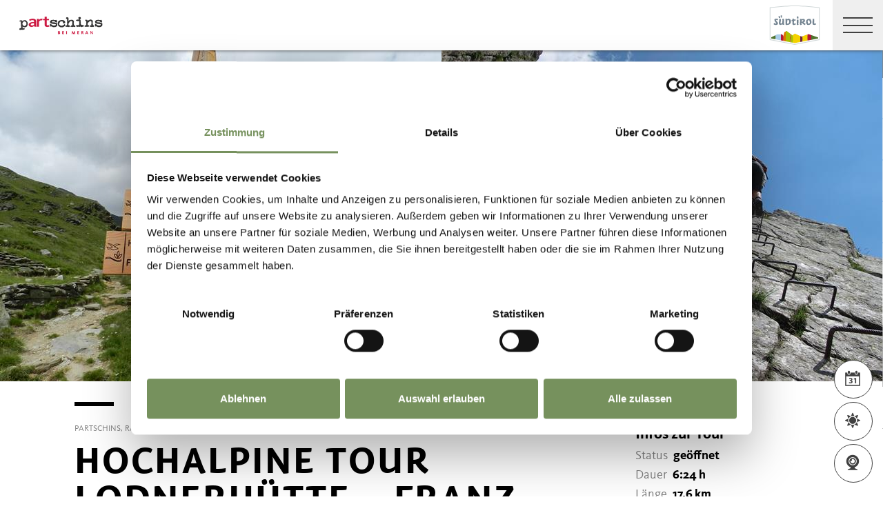

--- FILE ---
content_type: text/html; charset=utf-8
request_url: https://www.merano-suedtirol.it/de/partschins-rabland-und-toell/aktivurlaub/wandern-bergsteigen/wanderwege/hochalpine-schwere-touren/16928534-lodnerhuette-franz-huber-steig.html
body_size: 38169
content:


<!DOCTYPE html>
<html lang="de" class="no-js">
<head id="Head1"><link rel="preconnect" href="https://www.googletagmanager.com"><link rel="dns-prefetch" href="https://www.googletagmanager.com"><link rel="preconnect" href="https://www.google-analytics.com"><link rel="dns-prefetch" href="https://www.google-analytics.com"><script>var dataLayer = window.dataLayer = window.dataLayer || [];</script><script type="text/javascript">(function(w,d,s,l,i){w[l]=w[l]||[];w[l].push({'gtm.start':new Date().getTime(),event:'gtm.js'});var f=d.getElementsByTagName(s)[0],j=d.createElement(s),dl=l!='dataLayer'?'&l='+l:'';j.async=true;j.src='https://www.googletagmanager.com/gtm.js?id=' + i + dl; f.parentNode.insertBefore(j, f);})(window,document,'script','dataLayer','GTM-N9VKDRF');</script><meta http-equiv="content-type" content="text/html; charset=utf-8" /><style type="text/css">.clearfix:before,.row:before,.clearfix:after,.row:after{content:" ";display:table}
.clearfix:after,.row:after{clear:both}.visible-print{display:none}/*! normalize.css v4.0.0 | MIT License | github.com/necolas/normalize.css */html{font-family:sans-serif;-ms-text-size-adjust:100%;-webkit-text-size-adjust:100%}
body{margin:0}article,aside,details,figcaption,figure,footer,header,main,menu,nav,section,summary{display:block}
audio,canvas,progress,video{display:inline-block}audio:not([controls]){display:none;height:0}
progress{vertical-align:baseline}template,[hidden]{display:none}a{background-color:transparent}
a:active,a:hover{outline-width:0}abbr[title]{border-bottom:0;text-decoration:underline;text-decoration:underline dotted}
b,strong{font-weight:inherit}b,strong{font-weight:bolder}dfn{font-style:italic}
mark{background-color:#ff0;color:#000}small{font-size:80%}sub,sup{font-size:75%;line-height:0;position:relative;vertical-align:baseline}
sub{bottom:-0.25em}sup{top:-0.5em}img{border-style:none}svg:not(:root){overflow:hidden}
code,kbd,pre,samp{font-family:monospace,monospace;font-size:1em}figure{margin:1em 40px}
hr{height:0;overflow:visible}button,input,select,textarea{font:inherit}optgroup{font-weight:bold}
button,input,select{overflow:visible}button,input,select,textarea{margin:0}
button,select{text-transform:none}button,[type=button],[type=reset],[type=submit]{cursor:pointer}
[disabled]{cursor:default}button,html [type=button],[type=reset],[type=submit]{-webkit-appearance:button}
button::-moz-focus-inner,input::-moz-focus-inner{border:0;padding:0}button:-moz-focusring,input:-moz-focusring{outline:1px dotted ButtonText}
fieldset{border:1px solid #c0c0c0;margin:0 2px;padding:.35em .625em .75em}
legend{color:inherit;display:table;max-width:100%;padding:0;white-space:normal}
textarea{overflow:auto}[type=checkbox],[type=radio]{padding:0}[type=number]::-webkit-inner-spin-button,[type=number]::-webkit-outer-spin-button{height:auto}
[type=search]{-webkit-appearance:textfield}[type=search]::-webkit-search-cancel-button,[type=search]::-webkit-search-decoration{-webkit-appearance:none}
@font-face{font-family:"KievitWebPro";src:url("/img/fonts/KievitWebPro.woff") format("woff");font-weight:400;font-style:normal;font-display:swap}
@font-face{font-family:"KievitWebPro";src:url("/img/fonts/KievitWebPro-Bold.woff") format("woff");font-weight:700;font-style:normal;font-display:swap}
@font-face{font-family:"KievitWebPro";src:url("/img/fonts/KievitWebPro-Ita.woff") format("woff");font-weight:400;font-style:italic;font-display:swap}
@font-face{font-family:"KievitWebPro";src:url("/img/fonts/KievitWebPro-Medi.woff") format("woff");font-weight:500;font-style:normal;font-display:swap}
@font-face{font-family:"KievitWebPro";src:url("/img/fonts/KievitWebPro-MediIta.woff") format("woff");font-weight:500;font-style:italic;font-display:swap}
@font-face{font-family:"SuedtirolNext";src:url("/img/fonts/SuedtirolNextTT.woff");src:url("/img/fonts/SuedtirolNextTT.woff2") format("woff2"),url("/img/fonts/SuedtirolNextTT.woff") format("woff"),url("/img/fonts/SuedtirolNextTT.svg") format("svg");font-weight:normal;font-style:normal;font-display:swap}
@font-face{font-family:"SuedtirolNext";src:url("/img/fonts/SuedtirolNextTT-Bold.woff");src:url("/img/fonts/SuedtirolNextTT-Bold.woff2") format("woff2"),url("/img/fonts/SuedtirolNextTT-Bold.woff") format("woff"),url("/img/fonts/SuedtirolNextTT-Bold.svg") format("svg");font-weight:bold;font-style:normal;font-display:swap}
html{-moz-box-sizing:border-box;-webkit-box-sizing:border-box;box-sizing:border-box;font-size:1em;font-size:1.375em;-webkit-tap-highlight-color:rgba(0,0,0,0)}
@media only screen and (max-width:667px){html{font-size:1.0625em}}*,*:before,*:after{-moz-box-sizing:inherit;-webkit-box-sizing:inherit;box-sizing:inherit}
body{font-family:"KievitWebPro","Helvetica Neue",Helvetica,Arial,sans-serif;line-height:1.563;color:#808080;background-color:#fff}
@media only screen and (max-width:667px){body{line-height:1.3529411765}}
p{margin:0 0 10px}input,button,select,textarea{font-family:inherit;font-size:inherit;line-height:inherit}
figure{margin:0}.fluid-image{max-width:100%;height:auto;display:block}#aspnetForm{position:relative;overflow:hidden}
.logo-meranerland{display:block;padding:.2727272727em 0 0 .9090909091em}
.svg-logo__text-1{fill:#77a2b5}.svg-logo__text-2{fill:#77915d}.svg-logo__text-3{fill:#7b7979}
.container{max-width:1064px;margin:0 auto;position:relative}@media only screen and (max-width:1124px){.container{margin-left:.9090909091em;margin-right:.9090909091em}
}.content.no-hero-image{margin-top:4.5454545455em}.anchor-offset{display:block;position:relative;top:-120px;visibility:hidden}
.placeholer-slide{text-align:center;background-color:#efefef;margin-bottom:.2272727273em;padding:4.5454545455em .9090909091em;overflow:hidden}
.button{display:inline-block;padding:0 1em;margin-bottom:0;font-size:.7272727273em;font-weight:normal;line-height:2.2;text-align:center;white-space:nowrap;vertical-align:middle;cursor:pointer;background-image:none;border:1px solid transparent;color:#808080;text-transform:uppercase;background-color:#fff;border-color:#878787;position:relative;text-decoration:none}
.button.disabled,.button[disabled]{pointer-events:none;cursor:not-allowed;filter:alpha(opacity=65);opacity:.65}
.button .icon{display:inline-block;font-size:1.375em;color:#fff}.button--primary{color:#fff;background-color:#77925e;border-color:#77925e}
.button--secondary{color:#fff;background-color:#b8c6a9;border-color:#b8c6a9}
.button--gray{color:#fff;background-color:#878787;border-color:#878787}.button--empty{color:#77925e;background-color:transparent;border-color:transparent}
.button--full{width:100%;padding-left:0;padding-right:0}.row__overflow{overflow:hidden}
[class*=col-]{width:100%;position:relative;min-height:1px;float:left}[class*=gutter-]>[class*=col-]{-moz-box-sizing:border-box;-webkit-box-sizing:border-box;box-sizing:border-box}
.col-1{width:8.3333333333%}.col-push-1{left:8.3333333333%}.col-pull-1{right:8.3333333333%}
.col-2{width:16.6666666667%}.col-push-2{left:16.6666666667%}.col-pull-2{right:16.6666666667%}
.col-3{width:25%}.col-push-3{left:25%}.col-pull-3{right:25%}.col-4{width:33.3333333333%}
.col-push-4{left:33.3333333333%}.col-pull-4{right:33.3333333333%}.col-5{width:41.6666666667%}
.col-push-5{left:41.6666666667%}.col-pull-5{right:41.6666666667%}.col-6{width:50%}
.col-push-6{left:50%}.col-pull-6{right:50%}.col-7{width:58.3333333333%}.col-push-7{left:58.3333333333%}
.col-pull-7{right:58.3333333333%}.col-8{width:66.6666666667%}.col-push-8{left:66.6666666667%}
.col-pull-8{right:66.6666666667%}.col-9{width:75%}.col-push-9{left:75%}.col-pull-9{right:75%}
.col-10{width:83.3333333333%}.col-push-10{left:83.3333333333%}.col-pull-10{right:83.3333333333%}
.col-11{width:91.6666666667%}.col-push-11{left:91.6666666667%}.col-pull-11{right:91.6666666667%}
.col-12{width:100%}.col-push-12{left:100%}.col-pull-12{right:100%}.gutter-10{margin-left:-10px;margin-right:-10px}
.gutter-10>[class*=col-]{padding-left:10px;padding-right:10px}.gutter-15{margin-left:-15px;margin-right:-15px}
.gutter-15>[class*=col-]{padding-left:15px;padding-right:15px}@media(max-width :1280px){.col-xlg-push-0{left:0}
.col-xlg-pull-0{right:0}.col-xlg-1{width:8.3333333333%}.col-xlg-push-1{left:8.3333333333%}
.col-xlg-pull-1{right:8.3333333333%}.col-xlg-2{width:16.6666666667%}.col-xlg-push-2{left:16.6666666667%}
.col-xlg-pull-2{right:16.6666666667%}.col-xlg-3{width:25%}.col-xlg-push-3{left:25%}
.col-xlg-pull-3{right:25%}.col-xlg-4{width:33.3333333333%}.col-xlg-push-4{left:33.3333333333%}
.col-xlg-pull-4{right:33.3333333333%}.col-xlg-5{width:41.6666666667%}.col-xlg-push-5{left:41.6666666667%}
.col-xlg-pull-5{right:41.6666666667%}.col-xlg-6{width:50%}.col-xlg-push-6{left:50%}
.col-xlg-pull-6{right:50%}.col-xlg-7{width:58.3333333333%}.col-xlg-push-7{left:58.3333333333%}
.col-xlg-pull-7{right:58.3333333333%}.col-xlg-8{width:66.6666666667%}.col-xlg-push-8{left:66.6666666667%}
.col-xlg-pull-8{right:66.6666666667%}.col-xlg-9{width:75%}.col-xlg-push-9{left:75%}
.col-xlg-pull-9{right:75%}.col-xlg-10{width:83.3333333333%}.col-xlg-push-10{left:83.3333333333%}
.col-xlg-pull-10{right:83.3333333333%}.col-xlg-11{width:91.6666666667%}.col-xlg-push-11{left:91.6666666667%}
.col-xlg-pull-11{right:91.6666666667%}.col-xlg-12{width:100%}.col-xlg-push-12{left:100%}
.col-xlg-pull-12{right:100%}.gutter-xlg-0{margin-left:0;margin-right:0}.gutter-xlg-0>[class*=col-]{padding-left:0;padding-right:0}
.gutter-xlg-10{margin-left:-10px;margin-right:-10px}.gutter-xlg-10>[class*=col-]{padding-left:10px;padding-right:10px}
.gutter-xlg-15{margin-left:-15px;margin-right:-15px}.gutter-xlg-15>[class*=col-]{padding-left:15px;padding-right:15px}
}@media(max-width :1024px){.col-lg-push-0{left:0}.col-lg-pull-0{right:0}
.col-lg-1{width:8.3333333333%}.col-lg-push-1{left:8.3333333333%}.col-lg-pull-1{right:8.3333333333%}
.col-lg-2{width:16.6666666667%}.col-lg-push-2{left:16.6666666667%}.col-lg-pull-2{right:16.6666666667%}
.col-lg-3{width:25%}.col-lg-push-3{left:25%}.col-lg-pull-3{right:25%}.col-lg-4{width:33.3333333333%}
.col-lg-push-4{left:33.3333333333%}.col-lg-pull-4{right:33.3333333333%}.col-lg-5{width:41.6666666667%}
.col-lg-push-5{left:41.6666666667%}.col-lg-pull-5{right:41.6666666667%}.col-lg-6{width:50%}
.col-lg-push-6{left:50%}.col-lg-pull-6{right:50%}.col-lg-7{width:58.3333333333%}
.col-lg-push-7{left:58.3333333333%}.col-lg-pull-7{right:58.3333333333%}.col-lg-8{width:66.6666666667%}
.col-lg-push-8{left:66.6666666667%}.col-lg-pull-8{right:66.6666666667%}.col-lg-9{width:75%}
.col-lg-push-9{left:75%}.col-lg-pull-9{right:75%}.col-lg-10{width:83.3333333333%}
.col-lg-push-10{left:83.3333333333%}.col-lg-pull-10{right:83.3333333333%}
.col-lg-11{width:91.6666666667%}.col-lg-push-11{left:91.6666666667%}.col-lg-pull-11{right:91.6666666667%}
.col-lg-12{width:100%}.col-lg-push-12{left:100%}.col-lg-pull-12{right:100%}
.gutter-lg-0{margin-left:0;margin-right:0}.gutter-lg-0>[class*=col-]{padding-left:0;padding-right:0}
.gutter-lg-10{margin-left:-10px;margin-right:-10px}.gutter-lg-10>[class*=col-]{padding-left:10px;padding-right:10px}
.gutter-lg-15{margin-left:-15px;margin-right:-15px}.gutter-lg-15>[class*=col-]{padding-left:15px;padding-right:15px}
}@media(max-width :768px){.col-md-push-0{left:0}.col-md-pull-0{right:0}.col-md-1{width:8.3333333333%}
.col-md-push-1{left:8.3333333333%}.col-md-pull-1{right:8.3333333333%}.col-md-2{width:16.6666666667%}
.col-md-push-2{left:16.6666666667%}.col-md-pull-2{right:16.6666666667%}.col-md-3{width:25%}
.col-md-push-3{left:25%}.col-md-pull-3{right:25%}.col-md-4{width:33.3333333333%}
.col-md-push-4{left:33.3333333333%}.col-md-pull-4{right:33.3333333333%}.col-md-5{width:41.6666666667%}
.col-md-push-5{left:41.6666666667%}.col-md-pull-5{right:41.6666666667%}.col-md-6{width:50%}
.col-md-push-6{left:50%}.col-md-pull-6{right:50%}.col-md-7{width:58.3333333333%}
.col-md-push-7{left:58.3333333333%}.col-md-pull-7{right:58.3333333333%}.col-md-8{width:66.6666666667%}
.col-md-push-8{left:66.6666666667%}.col-md-pull-8{right:66.6666666667%}.col-md-9{width:75%}
.col-md-push-9{left:75%}.col-md-pull-9{right:75%}.col-md-10{width:83.3333333333%}
.col-md-push-10{left:83.3333333333%}.col-md-pull-10{right:83.3333333333%}
.col-md-11{width:91.6666666667%}.col-md-push-11{left:91.6666666667%}.col-md-pull-11{right:91.6666666667%}
.col-md-12{width:100%}.col-md-push-12{left:100%}.col-md-pull-12{right:100%}
.gutter-md-0{margin-left:0;margin-right:0}.gutter-md-0>[class*=col-]{padding-left:0;padding-right:0}
.gutter-md-10{margin-left:-10px;margin-right:-10px}.gutter-md-10>[class*=col-]{padding-left:10px;padding-right:10px}
.gutter-md-15{margin-left:-15px;margin-right:-15px}.gutter-md-15>[class*=col-]{padding-left:15px;padding-right:15px}
}@media(max-width :667px){.col-sm-push-0{left:0}.col-sm-pull-0{right:0}.col-sm-1{width:8.3333333333%}
.col-sm-push-1{left:8.3333333333%}.col-sm-pull-1{right:8.3333333333%}.col-sm-2{width:16.6666666667%}
.col-sm-push-2{left:16.6666666667%}.col-sm-pull-2{right:16.6666666667%}.col-sm-3{width:25%}
.col-sm-push-3{left:25%}.col-sm-pull-3{right:25%}.col-sm-4{width:33.3333333333%}
.col-sm-push-4{left:33.3333333333%}.col-sm-pull-4{right:33.3333333333%}.col-sm-5{width:41.6666666667%}
.col-sm-push-5{left:41.6666666667%}.col-sm-pull-5{right:41.6666666667%}.col-sm-6{width:50%}
.col-sm-push-6{left:50%}.col-sm-pull-6{right:50%}.col-sm-7{width:58.3333333333%}
.col-sm-push-7{left:58.3333333333%}.col-sm-pull-7{right:58.3333333333%}.col-sm-8{width:66.6666666667%}
.col-sm-push-8{left:66.6666666667%}.col-sm-pull-8{right:66.6666666667%}.col-sm-9{width:75%}
.col-sm-push-9{left:75%}.col-sm-pull-9{right:75%}.col-sm-10{width:83.3333333333%}
.col-sm-push-10{left:83.3333333333%}.col-sm-pull-10{right:83.3333333333%}
.col-sm-11{width:91.6666666667%}.col-sm-push-11{left:91.6666666667%}.col-sm-pull-11{right:91.6666666667%}
.col-sm-12{width:100%}.col-sm-push-12{left:100%}.col-sm-pull-12{right:100%}
.gutter-sm-0{margin-left:0;margin-right:0}.gutter-sm-0>[class*=col-]{padding-left:0;padding-right:0}
.gutter-sm-10{margin-left:-10px;margin-right:-10px}.gutter-sm-10>[class*=col-]{padding-left:10px;padding-right:10px}
.gutter-sm-15{margin-left:-15px;margin-right:-15px}.gutter-sm-15>[class*=col-]{padding-left:15px;padding-right:15px}
}@media(max-width :414px){.col-xs-push-0{left:0}.col-xs-pull-0{right:0}.col-xs-1{width:8.3333333333%}
.col-xs-push-1{left:8.3333333333%}.col-xs-pull-1{right:8.3333333333%}.col-xs-2{width:16.6666666667%}
.col-xs-push-2{left:16.6666666667%}.col-xs-pull-2{right:16.6666666667%}.col-xs-3{width:25%}
.col-xs-push-3{left:25%}.col-xs-pull-3{right:25%}.col-xs-4{width:33.3333333333%}
.col-xs-push-4{left:33.3333333333%}.col-xs-pull-4{right:33.3333333333%}.col-xs-5{width:41.6666666667%}
.col-xs-push-5{left:41.6666666667%}.col-xs-pull-5{right:41.6666666667%}.col-xs-6{width:50%}
.col-xs-push-6{left:50%}.col-xs-pull-6{right:50%}.col-xs-7{width:58.3333333333%}
.col-xs-push-7{left:58.3333333333%}.col-xs-pull-7{right:58.3333333333%}.col-xs-8{width:66.6666666667%}
.col-xs-push-8{left:66.6666666667%}.col-xs-pull-8{right:66.6666666667%}.col-xs-9{width:75%}
.col-xs-push-9{left:75%}.col-xs-pull-9{right:75%}.col-xs-10{width:83.3333333333%}
.col-xs-push-10{left:83.3333333333%}.col-xs-pull-10{right:83.3333333333%}
.col-xs-11{width:91.6666666667%}.col-xs-push-11{left:91.6666666667%}.col-xs-pull-11{right:91.6666666667%}
.col-xs-12{width:100%}.col-xs-push-12{left:100%}.col-xs-pull-12{right:100%}
.gutter-xs-0{margin-left:0;margin-right:0}.gutter-xs-0>[class*=col-]{padding-left:0;padding-right:0}
.gutter-xs-10{margin-left:-10px;margin-right:-10px}.gutter-xs-10>[class*=col-]{padding-left:10px;padding-right:10px}
.gutter-xs-15{margin-left:-15px;margin-right:-15px}.gutter-xs-15>[class*=col-]{padding-left:15px;padding-right:15px}
}@media all and (max-width:1280px){.hidden-xlg{display:none!important}.visible-xlg{display:block!important}
}@media all and (max-width:1024px){.hidden-lg{display:none!important}.visible-lg{display:block!important}
}@media all and (max-width:768px){.hidden-md{display:none!important}.visible-md{display:block!important}
}@media all and (max-width:667px){.hidden-sm{display:none!important}.visible-sm{display:block!important}
}@media all and (max-width:414px){.hidden-xs{display:none!important}.visible-xs{display:block!important}
}a{color:#404040;text-decoration:underline}h1,h2,h3,h4,h5,h6,.h1,.h2,.h3,.h4,.h5,.h6,.title-big,.title-medium,.title-small{font-family:inherit;font-weight:500;line-height:1;color:inherit}
h1 small,h2 small,h3 small,h4 small,h5 small,h6 small,.h1 small,.h2 small,.h3 small,.h4 small,.h5 small,.h6 small,h1 .small,h2 .small,h3 .small,h4 .small,h5 .small,h6 .small,.h1 .small,.h2 .small,.h3 .small,.h4 .small,.h5 .small,.h6 .small,.title-big small,.title-medium small,.title-small small{font-weight:normal;line-height:1;color:rgb(153.5,153.5,153.5)}
h1,.h1,h2,.h2,h3,.h3,.title-big,.title-medium,.title-small{margin-top:20px;margin-bottom:10px}
h1 small,.h1 small,h2 small,.h2 small,h3 small,.h3 small,h1 .small,.h1 .small,h2 .small,.h2 .small,h3 .small,.h3 .small,.title-big small,.title-medium small,.title-small small{font-size:65%}
h4,.h4,h5,.h5,h6,.h6,.title-big,.title-medium,.title-small{margin-top:10px;margin-bottom:10px}
h4 small,.h4 small,h5 small,.h5 small,h6 small,.h6 small,h4 .small,.h4 .small,h5 .small,.h5 .small,h6 .small,.h6 .small,.title-big small,.title-medium small,.title-small small{font-size:75%}
h1,.h1{font-family:"SuedtirolNext","KievitWebPro","Helvetica Neue",Helvetica,Arial,sans-serif;font-size:2.5em;font-weight:bold;line-height:1;text-transform:uppercase;color:#000;letter-spacing:.05em;margin-top:.1818181818em;margin-bottom:.1818181818em}
@media(max-width:667px){h1,.h1{font-size:1.5882352941em}}h2,.h2,.title-italic{font-family:"SuedtirolNext","KievitWebPro","Helvetica Neue",Helvetica,Arial,sans-serif;font-size:1.4545454545em;color:#000;font-weight:400}
@media(max-width:667px){h2,.h2,.title-italic{font-size:1.1764705882em;line-height:1.15}
}.title-big{font-family:"SuedtirolNext","KievitWebPro","Helvetica Neue",Helvetica,Arial,sans-serif;font-size:2.2727272727em;font-weight:bold;line-height:1;letter-spacing:.05em;color:#000;text-transform:uppercase}
h3,.h3{font-family:"SuedtirolNext","KievitWebPro","Helvetica Neue",Helvetica,Arial,sans-serif;font-size:1.1818181818em;font-weight:400;line-height:1.1}
.title-medium{font-family:"SuedtirolNext","KievitWebPro","Helvetica Neue",Helvetica,Arial,sans-serif;font-size:1.1818181818em;color:#000;font-weight:700;text-transform:uppercase}
h4,.h4,.title-small{font-size:.8181818182em;font-weight:700}h5,.h5{font-size:.7272727273em}
h6,.h6{font-size:.5454545455em}small,.small{font-size:85%}.text-medium{font-size:.8181818182em}
.text-small{font-size:.7272727273em}.text-tiny{font-size:.5454545455em}.link-more{display:inline-block;text-transform:uppercase;font-size:.7272727273em;font-weight:700;color:#404040;line-height:1.5625;padding-left:2.5em;position:relative;text-decoration:none}
.link-more .icon{position:absolute;font-size:1.5625em;top:0;bottom:0;left:0;display:block}
.link-more .icon::before{display:block}.link-more:hover,.link-more:focus,.link-more:active{text-decoration:none;color:#77925e}
.link-more:hover .icon,.link-more:focus .icon,.link-more:active .icon{fill:#77925e}
.text-color{color:#77925e}.text-color-title{color:#000}.nav-main{position:fixed;top:0;left:0;right:0;pointer-events:none;z-index:1050;height:3.3181818182em}
.nav-main a{text-decoration:none}.nav-main__content{background-color:#fff;box-shadow:#404040 0 0 5px;height:3.3181818182em;float:left;pointer-events:auto}
@media(max-width:1280px){.nav-main__content{float:none}}.nav-main .logo-main-region{width:12.2727272727em;height:73px;text-align:center;background-color:#fff;float:left}
@media(max-width:667px){.nav-main .logo-main-region{height:56px}}@media(max-width:410px){.nav-main .logo-main-region{position:absolute;top:0;left:0;width:9.5454545455em;top:50%;-webkit-transform:translateY(-50%);-moz-transform:translateY(-50%);-ms-transform:translateY(-50%);-o-transform:translateY(-50%);transform:translateY(-50%)}
}.nav-main .logo-main-region__image{display:block;max-width:100%;height:auto}
.nav-main .logo-main-region__image--svg{height:100%;width:100%}.nav-main .logo-suedtirol{float:right;text-align:center;background-color:#fff;width:5em;height:3.3181818182em;padding:.3636363636em .3636363636em}
.nav-main .logo-suedtirol svg,.nav-main .logo-suedtirol img{display:block;width:100%;height:100%}
.nav-main__dropdown{list-style:none;padding:0;margin:0 200px 0 270px;white-space:nowrap}
@media(max-width:1280px){.nav-main__dropdown{position:absolute;top:3.3181818182em;right:0;margin:0;background-color:#fff;width:33.4%;height:100vh;padding-bottom:3.3181818182em;white-space:normal;-webkit-transform:translateX(100%);-moz-transform:translateX(100%);-ms-transform:translateX(100%);-o-transform:translateX(100%);transform:translateX(100%);-webkit-transition:-webkit-transform ease-in-out .3s;-moz-transition:-moz-transform ease-in-out .3s;transition:transform ease-in-out .3s;display:block}
}@media(max-width:1024px){.nav-main__dropdown{width:50%}}@media(max-width:550px){.nav-main__dropdown{width:100%}
}.nav-main__level-0{display:inline-block}@media(max-width:1280px){.nav-main__level-0{display:block}
}.nav-main .icon-mobile{display:none}@media(max-width:1280px){.nav-main .icon-mobile{display:block;position:absolute;top:0;bottom:0;right:0;background-color:#77925e;text-align:center;font-size:.7272727273em;padding:1.0625em 1.25em 1.0625em 1.875em;color:#fff;line-height:2;font-weight:normal;letter-spacing:0;width:95px}
.nav-main .icon-mobile__icon{display:block;font-size:1.25em;width:1.875em;position:absolute;top:50%;-webkit-transform:translateY(-50%);-moz-transform:translateY(-50%);-ms-transform:translateY(-50%);-o-transform:translateY(-50%);transform:translateY(-50%);left:0}
}.nav-main__menu-0{display:block;padding:1.5625em 1.25em;font-size:.7272727273em;text-transform:uppercase;font-weight:700;letter-spacing:.05em;line-height:1.4375;position:relative;text-decoration:none}
@media(max-width:1510px){.nav-main__menu-0{padding:1.5625em 1.25em 1.5625em .625em}
}@media(max-width:1460px){.nav-main__menu-0{padding:1.5625em .9375em 1.5625em .3125em;letter-spacing:0}
}@media(max-width:1345px){.nav-main__menu-0{font-size:.6363636364em;padding:1.7857142857em 1.0714285714em 1.7857142857em .3571428571em;letter-spacing:0}
}@media(max-width:1280px){.nav-main__menu-0{font-size:.9090909091em;padding:.75em 95px .75em 1em;background-color:#efefef;margin-bottom:2px;overflow:hidden;letter-spacing:.05em}
}.nav-main__menu-0 .icon{display:block;font-size:.625em;position:absolute;right:0;top:50%;fill:#878787;stroke:#878787;stroke-width:1;-webkit-transform:translateY(-50%);-moz-transform:translateY(-50%);-ms-transform:translateY(-50%);-o-transform:translateY(-50%);transform:translateY(-50%)}
@media(max-width:1280px){.nav-main__menu-0 .icon{display:none;width:5em;height:1.25em;-webkit-transform:translateY(-50%) rotate(-90deg);-moz-transform:translateY(-50%) rotate(-90deg);-ms-transform:translateY(-50%) rotate(-90deg);-o-transform:translateY(-50%) rotate(-90deg);transform:translateY(-50%) rotate(-90deg)}
}.nav-main__flyout-0{display:none}.button-mobile{display:none;width:3.3181818182em;height:3.3181818182em;background:#efefef;text-align:center;line-height:3.3181818182;float:right;position:relative;cursor:pointer;-webkit-transition:background-color ease-in-out .3s;-moz-transition:background-color ease-in-out .3s;transition:background-color ease-in-out .3s}
.button-mobile__middle{display:block;position:absolute;top:50%;left:.6818181818em;right:.6818181818em;-webkit-transform:translateY(-50%);-moz-transform:translateY(-50%);-ms-transform:translateY(-50%);-o-transform:translateY(-50%);transform:translateY(-50%);height:2px;background-color:#404040;-webkit-transition:opacity ease-in-out .3s;-moz-transition:opacity ease-in-out .3s;transition:opacity ease-in-out .3s}
.button-mobile::before{content:"";top:1.1363636364em;left:.6818181818em;right:.6818181818em;position:absolute;height:2px;background-color:#404040;-webkit-transition:all ease-in-out .3s;-moz-transition:all ease-in-out .3s;transition:all ease-in-out .3s}
.button-mobile::after{content:"";bottom:1.1363636364em;left:.6818181818em;right:.6818181818em;position:absolute;height:2px;background-color:#404040;-webkit-transition:all ease-in-out .3s;-moz-transition:all ease-in-out .3s;transition:all ease-in-out .3s}
.button-mobile__icon{display:block;position:absolute;top:50%;left:.6818181818em;right:.6818181818em;-webkit-transform:translateY(-50%);-moz-transform:translateY(-50%);-ms-transform:translateY(-50%);-o-transform:translateY(-50%);transform:translateY(-50%)}
.button-mobile__bar{display:block;height:2px;background-color:#404040;margin:7px 0}
.button-mobile .icon{display:block;width:100%;height:100%;fill:#000}@media all and (max-width:1280px){.button-mobile{display:block}
}.menu-mobile__back{display:none}.menu-mobile__menu-top{display:none}.menu-mobile__sidebar{display:none}
.menu-mobile__language{display:none}.menu-mobile__search{display:none}.nav-search-box{float:right;width:3.3181818182em;height:3.3181818182em}
@media(max-width:340px){.nav-search-box{width:2.7272727273em}}.nav-search-box .button-search{width:100%;height:3.3181818182em;overflow:hidden;cursor:pointer;position:relative;display:block}
@media(max-width:1280px){.nav-search-box .button-search{display:none}}.nav-search-box .button-search .icon{display:block;font-size:.8181818182em;color:#fff;position:absolute;bottom:.4545454545em;right:.4545454545em;z-index:2}
.nav-search-box .button-search::before{content:"";display:block;position:absolute;top:0;left:0;width:100%;height:100%;background-color:#808080;-webkit-transform:skewX(-45deg) translate(65%,15%);-moz-transform:skewX(-45deg) translate(65%,15%);-ms-transform:skewX(-45deg) translate(65%,15%);-o-transform:skewX(-45deg) translate(65%,15%);transform:skewX(-45deg) translate(65%,15%)}
.nav-search-box__container{display:none;position:absolute}.nav-main-region{background-color:#fff;box-shadow:#404040 0 0 5px;height:113px;-webkit-transform:translateY(0%);-moz-transform:translateY(0%);-ms-transform:translateY(0%);-o-transform:translateY(0%);transform:translateY(0%);right:0;pointer-events:auto}
@media(max-width:1280px){.nav-main-region{height:3.3181818182em}}.nav-main-region__spacer{height:113px}
@media(max-width:1280px){.nav-main-region__spacer{height:3.3181818182em}
}.nav-main-region .logo-region{width:12.2727272727em;text-align:center;background-color:#fff;float:left;height:5.1363636364em;padding:.3636363636em .9090909091em}
@media(max-width:1280px){.nav-main-region .logo-region{height:3.3181818182em}
}@media(max-width:414px){.nav-main-region .logo-region{width:6.1764705882em}
}.nav-main-region .logo-region__image{display:block;object-fit:contain;max-width:100%;max-height:100%;width:auto}
.dorf-tirol .nav-main-region .logo-region__image,.familienurlaubdorftirolherbst .nav-main-region .logo-region__image,.lp-dorftirol-herbst .nav-main-region .logo-region__image,.herbsturlaubdorftirol .nav-main-region .logo-region__image,.dorftirol-urlaubinsuedtirol .nav-main-region .logo-region__image,.sanfteswanderndorftirol .nav-main-region .logo-region__image,.lp-dorftirol .nav-main-region .logo-region__image,.familienurlaubdorftirol .nav-main-region .logo-region__image,.winterurlaubdorftirol .nav-main-region .logo-region__image,.vacanzeatirolo .nav-main-region .logo-region__image{transform:translateX(-0.9090909091em);max-width:163px}
.nav-main-region__menu-top{height:1.8181818182em;background-color:#878787;padding-left:12.9545454545em;position:relative;z-index:-1}
.mgm .nav-main-region__menu-top{background-color:#bb1a3b}.nav-main-region__menu-top .menu-top__menu-item{display:inline-block;font-size:.5454545455em;font-weight:700;text-transform:uppercase;line-height:1.5;padding:.9166666667em 1.25em;color:#efefef}
@media(max-width:1280px){.nav-main-region__menu-top{display:none}}.nav-main-region__menu-top .languages{position:absolute;right:30px;-webkit-transform:translateY(-50%);-moz-transform:translateY(-50%);-ms-transform:translateY(-50%);-o-transform:translateY(-50%);transform:translateY(-50%);top:50%}
.nav-main-region__menu-top .languages .link{color:#fff}.nav-main-region__menu-top .languages .separator{color:#fff}
.nav-main-region__dropdown{list-style:none;padding:0;margin:0 200px 0 270px;white-space:nowrap}
@media(max-width:1280px){.nav-main-region__dropdown{top:5.1363636364em}}
.nav-main-region__flyout-0{display:none}@media(max-width:1280px){.nav-main-region .nav-main__dropdown{top:3.3181818182em;padding-bottom:3.3181818182em}
}.nav-main-region .nav-search-box__container{top:5.1363636364em}@media(max-width:1280px){.nav-main-region .nav-search-box__container{top:3.3181818182em}
}@media(max-width:850px){.nav-main-microsite .logo-suedtirol{display:block}
}@media(max-width:435px){.nav-main-microsite .logo-suedtirol{display:none}
}.nav-main-microsite__level-0{position:relative}.nav-main-microsite__flyout-0{display:none}
.nav-main-microsite .menu-mobile__language .logo-suedtirol{display:none}
@media(max-width:435px){.nav-main-microsite .menu-mobile__language .logo-suedtirol{display:block}
}.languages{font-weight:700;font-size:12px;text-transform:uppercase}.languages .container{display:flex;justify-content:space-between;align-items:center;flex-wrap:wrap}
.languages .separator{margin:0 .4166666667em}.languages .link{text-decoration:none}
.languages .link:hover,.languages .linkfocus,.languages .link:active,.languages .link.active{color:#77925e;text-decoration:none}
.languages .link.active{color:#fff;text-decoration:underline}.base-slide{margin-bottom:4.5454545455em}
.base-slide__block{margin-top:2.2727272727em}.divider{margin-top:1.3636363636em}
.divider .container{padding-top:1.3636363636em}.divider .container::before{content:"";display:block;position:absolute;top:0;left:0;height:.2727272727em;width:2.5909090909em;background-color:#000}
.background{background-color:#efefef;padding:1.8181818182em 0;position:relative}
.background:after{background:inherit;bottom:0;content:"";display:block;height:50%;left:0;position:absolute;right:0;-webkit-transform:skewY(-1.5deg);-moz-transform:skewY(-1.5deg);-ms-transform:skewY(-1.5deg);-o-transform:skewY(-1.5deg);transform:skewY(-1.5deg);-webkit-transform-origin:100%;-moz-transform-origin:100%;-ms-transform-origin:100%;-o-transform-origin:100%;transform-origin:100%;z-index:-1}
.hgroup{margin-bottom:.9090909091em}.ajax-container{position:relative}.ajax-loading{display:none}
.ajax-container{position:relative}.ajax-loading{display:none}.page-sidebar{position:fixed;right:.6818181818em;bottom:.6818181818em;z-index:999}
@media(max-width:667px){.page-sidebar{right:0;left:0;bottom:0;padding:.4545454545em 1.3636363636em;display:flex;justify-content:space-evenly}
.page-sidebar:before{background:inherit;top:-25%;content:"";display:block;height:150%;left:-2px;position:absolute;right:-2px;transform:skewY(-1.25deg);transform-origin:100%;z-index:-1;background-color:#efefef;border:solid 2px #fff}
}.page-sidebar-item{position:relative;height:2.5454545455em;display:block;margin-bottom:.2272727273em;text-decoration:none}
@media(max-width:1238px){.page-sidebar-item{font-size:.7272727273em}}.page-sidebar-item__icon{display:block;width:2.5454545455em;height:2.5454545455em;padding:.6818181818em;border:solid 1px #404040;border-radius:50%;background-color:#fff;position:absolute;top:0;right:0;z-index:2}
.page-sidebar-item__icon svg{display:block;width:100%;height:100%;fill:#404040}
.page-sidebar-item__icon .icon{display:block;color:#404040;font-size:1em}
@media(max-width:667px){.page-sidebar-item__icon .icon{font-size:30px}}.page-sidebar-item__icon .icon::before{display:block}
@media(max-width:667px){.page-sidebar-item__icon{border:0;background-color:transparent;padding:.1363636364em;position:static}
}.page-sidebar-item__text{font-size:.7272727273em;line-height:1;display:block;background-color:#404040;color:#fff;text-transform:uppercase;font-weight:700;text-decoration:none;position:absolute;top:50%;-webkit-transform:translateY(-50%);-moz-transform:translateY(-50%);-ms-transform:translateY(-50%);-o-transform:translateY(-50%);transform:translateY(-50%);right:1.75em;z-index:1;max-width:10px;overflow:hidden;-webkit-transition:max-width ease-in-out .6s;-moz-transition:max-width ease-in-out .6s;transition:max-width ease-in-out .6s}
@media(max-width:667px){.page-sidebar-item__text{max-width:none;font-size:1.25em;background-color:transparent;color:#404040;left:0;display:none}
}.page-sidebar-item__text-content{white-space:nowrap;display:block;padding:.5em 3.75em .5em 1.25em}
.page-sidebar-item:hover .page-sidebar-item__text{max-width:300px}.page-sidebar{position:fixed;right:.6818181818em;bottom:.6818181818em;z-index:999}
@media(max-width:667px){.page-sidebar{right:0;left:0;bottom:0;padding:.4545454545em 1.3636363636em;display:flex;justify-content:space-evenly}
.page-sidebar:before{background:inherit;top:-25%;content:"";display:block;height:150%;left:-2px;position:absolute;right:-2px;transform:skewY(-1.25deg);transform-origin:100%;z-index:-1;background-color:#efefef;border:solid 2px #fff}
}.page-sidebar-item{position:relative;height:2.5454545455em;display:block;margin-bottom:.2272727273em;text-decoration:none}
@media(max-width:1238px){.page-sidebar-item{font-size:.7272727273em}}.page-sidebar-item__icon{display:block;width:2.5454545455em;height:2.5454545455em;padding:.6818181818em;border:solid 1px #404040;border-radius:50%;background-color:#fff;position:absolute;top:0;right:0;z-index:2}
.page-sidebar-item__icon svg{display:block;width:100%;height:100%;fill:#404040}
.page-sidebar-item__icon .icon{display:block;color:#404040;font-size:1em}
@media(max-width:667px){.page-sidebar-item__icon .icon{font-size:30px}}.page-sidebar-item__icon .icon::before{display:block}
@media(max-width:667px){.page-sidebar-item__icon{border:0;background-color:transparent;padding:.1363636364em;position:static}
}.page-sidebar-item__text{font-size:.7272727273em;line-height:1;display:block;background-color:#404040;color:#fff;text-transform:uppercase;font-weight:700;text-decoration:none;position:absolute;top:50%;-webkit-transform:translateY(-50%);-moz-transform:translateY(-50%);-ms-transform:translateY(-50%);-o-transform:translateY(-50%);transform:translateY(-50%);right:1.75em;z-index:1;max-width:10px;overflow:hidden;-webkit-transition:max-width ease-in-out .6s;-moz-transition:max-width ease-in-out .6s;transition:max-width ease-in-out .6s}
@media(max-width:667px){.page-sidebar-item__text{max-width:none;font-size:1.25em;background-color:transparent;color:#404040;left:0;display:none}
}.page-sidebar-item__text-content{white-space:nowrap;display:block;padding:.5em 3.75em .5em 1.25em}
.page-sidebar-item:hover .page-sidebar-item__text{max-width:300px}.content-text-slide{margin-top:1.8181818182em;overflow:hidden}
.content-text-slide .container{position:relative;display:-webkit-box;display:-moz-box;display:box;display:-webkit-flex;display:-moz-flex;display:-ms-flexbox;display:flex;-webkit-box-align:start;-moz-box-align:start;box-align:start;-webkit-align-items:flex-start;-moz-align-items:flex-start;-ms-align-items:flex-start;-o-align-items:flex-start;align-items:flex-start;-ms-flex-align:start}
@media(max-width:1064px){.content-text-slide .container{-webkit-box-lines:multiple;-moz-box-lines:multiple;box-lines:multiple;-webkit-flex-wrap:wrap;-moz-flex-wrap:wrap;-ms-flex-wrap:wrap;flex-wrap:wrap}
}.content-text-slide img{max-width:100%;height:auto!important}.content-text-slide__content{flex-basis:100%;max-width:100%}
.content-text-item{position:relative}.content-text-item__author{margin-top:2.2727272727em}
.content-text-item.read-more{max-height:10.9090909091em;overflow:hidden;padding-bottom:2.9090909091em;-webkit-transition:max-height linear .6s;-moz-transition:max-height linear .6s;transition:max-height linear .6s;margin-top:1.8181818182em}
.content-text-item.read-more.first{margin-top:0}@media(max-width:667px){.content-text-item.read-more{max-height:10.4117647059em}
}.content-text-item.read-more .read-more__buttons{position:absolute;bottom:0;left:0;right:0;background-color:#fff;padding-top:1.3636363636em}
.background .content-text-item.read-more .read-more__buttons{background-color:#efefef}
.content-text-item.read-more .link-more{cursor:pointer;position:relative;padding-left:2em;text-decoration:none}
.content-text-item.read-more .link-more .icon{position:absolute;top:2px;left:0;display:block;font-size:1em;-webkit-transition:-webkit-transform ease-in .2s;-moz-transition:-moz-transform ease-in .2s;transition:transform ease-in .2s;-webkit-transform-origin:50%;-moz-transform-origin:50%;-ms-transform-origin:50%;-o-transform-origin:50%;transform-origin:50%;width:16px;height:16px}
.content-text-item.read-more .link-more .icon::before{display:block}.content-text-item.read-more.active{max-height:none}
.content-text-item.read-more.active .link-more .icon{-webkit-transform:rotate(180deg);-moz-transform:rotate(180deg);-ms-transform:rotate(180deg);-o-transform:rotate(180deg);transform:rotate(180deg)}
.content-text-item.text-narrow{margin:0 16.66667%}@media only screen and (max-width:768px){.content-text-item.text-narrow{margin:0}
}.content-text-item .first-letter{position:absolute;top:0;left:0;z-index:-1;font-size:15.9090909091em;line-height:.9;color:#efefef;font-weight:700;font-style:italic;-webkit-transform:translate(-50%,-0.1142857143em);-moz-transform:translate(-50%,-0.1142857143em);-ms-transform:translate(-50%,-0.1142857143em);-o-transform:translate(-50%,-0.1142857143em);transform:translate(-50%,-0.1142857143em)}
@media only screen and (max-width:768px){.content-text-item .first-letter{-webkit-transform:translate(-10%,-0.1142857143em);-moz-transform:translate(-10%,-0.1142857143em);-ms-transform:translate(-10%,-0.1142857143em);-o-transform:translate(-10%,-0.1142857143em);transform:translate(-10%,-0.1142857143em)}
}.content-text-item a{text-decoration:underline}.content-text-infobox{width:476px;flex-shrink:0;position:relative;top:-2.7272727273em;z-index:5;padding:2.2727272727em 100px 5.2272727273em 100px;color:#fff}
@media(max-width:1064px){.content-text-infobox{width:100%;overflow:hidden;top:0;margin-top:2.2727272727em}
}@media(max-width:667px){.content-text-infobox{padding-left:.9090909091em;padding-right:.9090909091em;padding-bottom:115px}
}.content-text-infobox.infobox-background::before{content:"";position:absolute;top:-100px;bottom:40px;z-index:-1;left:35px;right:35px;background-color:#808080;-webkit-transform:rotate(-9deg);-moz-transform:rotate(-9deg);-ms-transform:rotate(-9deg);-o-transform:rotate(-9deg);transform:rotate(-9deg)}
@media(max-width:1064px){.content-text-infobox.infobox-background::before{top:auto;bottom:21%;height:100%}
}@media(max-width:667px){.content-text-infobox.infobox-background::before{left:-100px;right:-100px}
}.content-text-infobox__title{color:#fff;margin:0 0 1.1538461538em}.content-text-infobox__desc{font-size:.8181818182em;margin-bottom:.8333333333em;line-height:1.2777777778}
.content-text-infobox__link{color:#fff}.content-text-infobox__link .icon{fill:#fff}
.content-text-infobox__link:hover{color:#fff}.content-text-infobox__link:hover .icon{fill:#fff}
.sitepath{margin:0 0 .4545454545em 0;font-size:.5454545455em;text-transform:uppercase}
.sitepath ol{list-style:none;margin:0;padding:0;overflow:hidden}.sitepath li{float:left;margin-right:.8333333333em}
.sitepath .item{display:block;text-decoration:none;color:#808080}.responsive-table{margin:1em 0;border-collapse:collapse}
@media(max-width:667px){.responsive-table{width:100%}}.responsive-table tr{border-top:1px solid #878787;border-bottom:1px solid #878787}
.responsive-table th{display:none}.responsive-table td{display:block;position:relative}
.responsive-table td:first-child{padding-top:.5em}.responsive-table td:last-child{padding-bottom:.5em}
.responsive-table td:before{content:attr(data-th) " ";width:45%;display:block;position:absolute;left:0}
@media(min-width:667px){.responsive-table td:before{display:none}}.responsive-table th,.responsive-table td{text-align:left}
@media(min-width:667px){.responsive-table th,.responsive-table td{display:table-cell;padding:.25em .5em}
.responsive-table th:first-child,.responsive-table td:first-child{padding-left:0}
.responsive-table th:last-child,.responsive-table td:last-child{padding-right:0}
}.responsive-table{color:#808080;overflow:hidden;font-size:.8181818182em}
.responsive-table tr{border-color:rgb(213.5,213.5,213.5)}.responsive-table th,.responsive-table td{margin:.5em 1em}
@media(min-width:667px){.responsive-table th,.responsive-table td{padding:.5em 1em!important}
}@media(max-width:667px){.responsive-table th,.responsive-table td{padding:.5em 1em .5em 50%!important}
}.responsive-table th,.responsive-table td:before{color:#000;line-height:1.2}
.background .responsive-table{background-color:#efefef}.survey-page-helpful__content{display:-webkit-box;display:-moz-box;display:box;display:-webkit-flex;display:-moz-flex;display:-ms-flexbox;display:flex;-webkit-box-pack:justify;-moz-box-pack:justify;box-pack:justify;-webkit-justify-content:space-between;-moz-justify-content:space-between;-ms-justify-content:space-between;-o-justify-content:space-between;justify-content:space-between;-ms-flex-pack:justify;-webkit-box-align:center;-moz-box-align:center;box-align:center;-webkit-align-items:center;-moz-align-items:center;-ms-align-items:center;-o-align-items:center;align-items:center;-ms-flex-align:center;-webkit-box-lines:multiple;-moz-box-lines:multiple;box-lines:multiple;-webkit-flex-wrap:wrap;-moz-flex-wrap:wrap;-ms-flex-wrap:wrap;flex-wrap:wrap}
.survey-page-helpful__content.hidden{display:none}.survey-page-helpful .button{font-size:.9090909091em}
.survey-page-helpful .feedback-button{-webkit-transition:all ease-in-out .3s;-moz-transition:all ease-in-out .3s;transition:all ease-in-out .3s}
.survey-page-helpful__confirm{padding:.9090909091em 1.8181818182em;background-color:#efefef;text-align:center;display:none}
.survey-page-helpful__confirm .icon{display:block;margin:0 auto .4545454545em auto;font-size:1.3636363636em;color:#77925e}
.survey-page-helpful__confirm.active{display:block}.survey-page-helpful__comment{display:block;width:100%;border:0;margin-bottom:.9090909091em;padding:.2272727273em}
.survey-page-helpful__comment-container.hidden{display:none}.survey-page-helpful__success-container{display:none}
.survey-page-helpful__success-container.active{display:block}.gallery .showcase-scroll{margin:0}
.gallery .showcase-scroll__wrapper{max-height:21.8181818182em}.gallery .showcase-scroll__inner{justify-content:center;min-width:100%}
.gallery .gallery-item{width:auto;height:21.8181818182em;display:inline-block}
@media(max-width:640px){.gallery .gallery-item{height:auto}}.gallery .gallery-item__image{display:block;height:auto;width:100%;min-width:640px}
@media(max-width:640px){.gallery .gallery-item__image{max-width:100vw;min-width:0;width:auto}
}.pswp{z-index:2500}.flickity-carousel{position:relative;margin:0 0 4.5454545455em 0;white-space:nowrap}
.flickity-carousel .teaser-item{min-width:15.4545454545em;margin-bottom:1.3636363636em;display:inline-block}
.flickity-carousel .gallery-item{display:inline-block}.flickity-carousel .flickity-page-dots{position:absolute;left:2.7272727273em;right:2.7272727273em;bottom:-2.2727272727em;padding:0;margin:0;list-style:none;text-align:center;line-height:1;display:flex;justify-content:center;align-items:center}
.flickity-carousel .flickity-page-dots .dot{display:inline-block;width:1.8181818182em;height:.1818181818em;margin:0;background:#efefef;border-radius:0;cursor:pointer}
.flickity-carousel .flickity-page-dots .dot.is-selected{background:#000}
.flickity-carousel .flickity-button{background:transparent}.flickity-carousel .flickity-button:focus{box-shadow:none}
.flickity-carousel .flickity-prev-next-button{top:auto;bottom:-3.2727272727em;-webkit-transform:translateY(0);-moz-transform:translateY(0);-ms-transform:translateY(0);-o-transform:translateY(0);transform:translateY(0);width:2em;height:2em}
.flickity-carousel .flickity-button-icon{fill:#000}.content-text-slide{margin-top:1.8181818182em;overflow:hidden}
.content-text-slide .container{position:relative;display:-webkit-box;display:-moz-box;display:box;display:-webkit-flex;display:-moz-flex;display:-ms-flexbox;display:flex;-webkit-box-align:start;-moz-box-align:start;box-align:start;-webkit-align-items:flex-start;-moz-align-items:flex-start;-ms-align-items:flex-start;-o-align-items:flex-start;align-items:flex-start;-ms-flex-align:start}
@media(max-width:1064px){.content-text-slide .container{-webkit-box-lines:multiple;-moz-box-lines:multiple;box-lines:multiple;-webkit-flex-wrap:wrap;-moz-flex-wrap:wrap;-ms-flex-wrap:wrap;flex-wrap:wrap}
}.content-text-slide img{max-width:100%;height:auto!important}.content-text-slide__content{flex-basis:100%;max-width:100%}
.content-text-item{position:relative}.content-text-item__author{margin-top:2.2727272727em}
.content-text-item.read-more{max-height:10.9090909091em;overflow:hidden;padding-bottom:2.9090909091em;-webkit-transition:max-height linear .6s;-moz-transition:max-height linear .6s;transition:max-height linear .6s;margin-top:1.8181818182em}
.content-text-item.read-more.first{margin-top:0}@media(max-width:667px){.content-text-item.read-more{max-height:10.4117647059em}
}.content-text-item.read-more .read-more__buttons{position:absolute;bottom:0;left:0;right:0;background-color:#fff;padding-top:1.3636363636em}
.background .content-text-item.read-more .read-more__buttons{background-color:#efefef}
.content-text-item.read-more .link-more{cursor:pointer;position:relative;padding-left:2em;text-decoration:none}
.content-text-item.read-more .link-more .icon{position:absolute;top:2px;left:0;display:block;font-size:1em;-webkit-transition:-webkit-transform ease-in .2s;-moz-transition:-moz-transform ease-in .2s;transition:transform ease-in .2s;-webkit-transform-origin:50%;-moz-transform-origin:50%;-ms-transform-origin:50%;-o-transform-origin:50%;transform-origin:50%;width:16px;height:16px}
.content-text-item.read-more .link-more .icon::before{display:block}.content-text-item.read-more.active{max-height:none}
.content-text-item.read-more.active .link-more .icon{-webkit-transform:rotate(180deg);-moz-transform:rotate(180deg);-ms-transform:rotate(180deg);-o-transform:rotate(180deg);transform:rotate(180deg)}
.content-text-item.text-narrow{margin:0 16.66667%}@media only screen and (max-width:768px){.content-text-item.text-narrow{margin:0}
}.content-text-item .first-letter{position:absolute;top:0;left:0;z-index:-1;font-size:15.9090909091em;line-height:.9;color:#efefef;font-weight:700;font-style:italic;-webkit-transform:translate(-50%,-0.1142857143em);-moz-transform:translate(-50%,-0.1142857143em);-ms-transform:translate(-50%,-0.1142857143em);-o-transform:translate(-50%,-0.1142857143em);transform:translate(-50%,-0.1142857143em)}
@media only screen and (max-width:768px){.content-text-item .first-letter{-webkit-transform:translate(-10%,-0.1142857143em);-moz-transform:translate(-10%,-0.1142857143em);-ms-transform:translate(-10%,-0.1142857143em);-o-transform:translate(-10%,-0.1142857143em);transform:translate(-10%,-0.1142857143em)}
}.content-text-item a{text-decoration:underline}.content-text-infobox{width:476px;flex-shrink:0;position:relative;top:-2.7272727273em;z-index:5;padding:2.2727272727em 100px 5.2272727273em 100px;color:#fff}
@media(max-width:1064px){.content-text-infobox{width:100%;overflow:hidden;top:0;margin-top:2.2727272727em}
}@media(max-width:667px){.content-text-infobox{padding-left:.9090909091em;padding-right:.9090909091em;padding-bottom:115px}
}.content-text-infobox.infobox-background::before{content:"";position:absolute;top:-100px;bottom:40px;z-index:-1;left:35px;right:35px;background-color:#808080;-webkit-transform:rotate(-9deg);-moz-transform:rotate(-9deg);-ms-transform:rotate(-9deg);-o-transform:rotate(-9deg);transform:rotate(-9deg)}
@media(max-width:1064px){.content-text-infobox.infobox-background::before{top:auto;bottom:21%;height:100%}
}@media(max-width:667px){.content-text-infobox.infobox-background::before{left:-100px;right:-100px}
}.content-text-infobox__title{color:#fff;margin:0 0 1.1538461538em}.content-text-infobox__desc{font-size:.8181818182em;margin-bottom:.8333333333em;line-height:1.2777777778}
.content-text-infobox__link{color:#fff}.content-text-infobox__link .icon{fill:#fff}
.content-text-infobox__link:hover{color:#fff}.content-text-infobox__link:hover .icon{fill:#fff}
.sitepath{margin:0 0 .4545454545em 0;font-size:.5454545455em;text-transform:uppercase}
.sitepath ol{list-style:none;margin:0;padding:0;overflow:hidden}.sitepath li{float:left;margin-right:.8333333333em}
.sitepath .item{display:block;text-decoration:none;color:#808080}.responsive-table{margin:1em 0;border-collapse:collapse}
@media(max-width:667px){.responsive-table{width:100%}}.responsive-table tr{border-top:1px solid #878787;border-bottom:1px solid #878787}
.responsive-table th{display:none}.responsive-table td{display:block;position:relative}
.responsive-table td:first-child{padding-top:.5em}.responsive-table td:last-child{padding-bottom:.5em}
.responsive-table td:before{content:attr(data-th) " ";width:45%;display:block;position:absolute;left:0}
@media(min-width:667px){.responsive-table td:before{display:none}}.responsive-table th,.responsive-table td{text-align:left}
@media(min-width:667px){.responsive-table th,.responsive-table td{display:table-cell;padding:.25em .5em}
.responsive-table th:first-child,.responsive-table td:first-child{padding-left:0}
.responsive-table th:last-child,.responsive-table td:last-child{padding-right:0}
}.responsive-table{color:#808080;overflow:hidden;font-size:.8181818182em}
.responsive-table tr{border-color:rgb(213.5,213.5,213.5)}.responsive-table th,.responsive-table td{margin:.5em 1em}
@media(min-width:667px){.responsive-table th,.responsive-table td{padding:.5em 1em!important}
}@media(max-width:667px){.responsive-table th,.responsive-table td{padding:.5em 1em .5em 50%!important}
}.responsive-table th,.responsive-table td:before{color:#000;line-height:1.2}
.background .responsive-table{background-color:#efefef}.base-item__image{max-width:100%;height:auto;display:block}
.link-back{display:inline-block;font-size:.5454545455em;font-weight:700;padding:.25em 4.1666666667em;color:#fff;background-color:#000;text-transform:uppercase;line-height:1.2;letter-spacing:.1em;position:relative;text-decoration:none;cursor:pointer}
@media(max-width:667px){.link-back{font-size:.7058823529em;padding:.6666666667em 2.9166666667em;margin-left:3.3333333333em}
}.link-back .icon{position:absolute;left:0;top:50%;-webkit-transform:translate(-40px,-50%);-moz-transform:translate(-40px,-50%);-ms-transform:translate(-40px,-50%);-o-transform:translate(-40px,-50%);transform:translate(-40px,-50%);font-size:2.1666666667em;color:#fff;opacity:1;display:block;-webkit-transition:-webkit-transform ease-in-out .3s,opacity ease-in-out .3s;-moz-transition:-moz-transform ease-in-out .3s,opacity ease-in-out .3s;transition:transform ease-in-out .3s,opacity ease-in-out .3s}
.link-back .icon::before{display:block}.link-back__container{position:relative}
.base-detail__hero-images .showcase-scroll{margin:0}.base-detail__hero-images .showcase-scroll__wrapper{max-height:21.8181818182em}
.base-detail__hero-images .showcase-scroll__inner{justify-content:center;min-width:100%}
.base-detail__hero-images .showcase-scroll .gallery-item{width:auto;height:21.8181818182em;display:block}
.base-detail__hero-images .showcase-scroll .gallery-item__image{display:block;height:auto;width:100%;min-width:640px}
@media(max-width:768px){.base-detail__sidebar{margin-top:1.8181818182em}
}.base-detail__sidebar .sidebar-item{margin-bottom:1.3636363636em}.base-detail__sidebar .sidebar-item__title{font-weight:bold;display:block;color:#000}
.base-detail__sidebar .sidebar-item__content{font-size:18px}.base-detail__sidebar .sidebar-item__desc{margin-right:.2272727273em}
.base-detail__sidebar .sidebar-item__val{color:#000;font-weight:700;display:inline-block}
.base-detail__sidebar .sidebar-item__download-container{position:relative}
.base-detail__sidebar .sidebar-item__download-error{display:none;position:relative;font-weight:bold;text-transform:uppercase;color:#000;font-size:.7272727273em;padding:.625em;background-color:#efefef}
.accordion__header{position:relative;padding-right:1.3636363636em;cursor:pointer;display:block}
.accordion__header .icon{position:absolute;right:0;top:50%;width:.9090909091em;height:.9090909091em;display:block;-webkit-transform:translateY(-50%);-moz-transform:translateY(-50%);-ms-transform:translateY(-50%);-o-transform:translateY(-50%);transform:translateY(-50%);-webkit-transition:-webkit-transform ease-in-out .3s;-moz-transition:-moz-transform ease-in-out .3s;transition:transform ease-in-out .3s}
.accordion__content{-webkit-transition:all ease-in-out .5s;-moz-transition:all ease-in-out .5s;transition:all ease-in-out .5s;max-height:0;opacity:0;overflow:hidden;transition:max-height .4s ease 0s}
.gs-activities__map{position:relative;padding:0 .9090909091em}.gs-activities__map-iframe{width:100%;display:block;height:100vh;border:0}
.gs-activities__map-link{position:absolute;top:0;right:0;width:1.8181818182em;height:1.8181818182em;background-color:rgba(0,0,0,0.3)}
.gs-activities__map-link .icon{display:block;width:100%;height:100%;padding:.2272727273em}
.gs-activities__elevation-profile{position:relative}.gs-activities__image-detail{display:block;max-width:100%;height:auto}
.gs-activities__gallery{position:relative}.gs-activities__gallery .container{position:relative}
.gs-activities .link-back__container{position:absolute;top:1.3636363636em;right:0;z-index:200}
@media(max-width:1280px){.meranerland .gs-activities .link-back__container{top:4.5454545455em}
}@media(max-width:667px){.gs-activities .link-back__container{text-align:right}
}.gs-activities__hero-images .container{position:relative}.gs-activities__print{cursor:pointer}</style><script type="text/javascript" data-cookieconsent="ignore">var LoadedListener=new function(){var a=[],d=[];this.Add=function(b,c){d.hasOwnProperty(b)?c():a.push({a:c,b:b})};this.Loaded=function(b,c){d.hasOwnProperty(b)||(d[b]=!0,setTimeout(function(){a.forEach(function(a){a.b==b&&a.a()})},c))}},CssLoadedListener={Add:function(a){LoadedListener.Add("css",a)},Loaded:function(){LoadedListener.Loaded("css",100)}};</script><link rel="preload" href="/css/generator/202503131132/?445A7848657749564E4D574A4C456F6B4E4E3955326A7363786B5A56375346546333774D494D33477063304C72396C6A326D6E7A41513D3D" as="style" onload="this.rel='stylesheet'; if(document.documentElement.className.indexOf('css-loaded') == -1){document.documentElement.className += ' css-loaded'; CssLoadedListener.Loaded();}"><noscript><link rel="stylesheet" href="/css/generator/202503131132/?445A7848657749564E4D574A4C456F6B4E4E3955326A7363786B5A56375346546333774D494D33477063304C72396C6A326D6E7A41513D3D"></noscript><script type="text/javascript">(function(h){var d=function(d,e,n){function k(a){if(b.body)return a();setTimeout(function(){k(a)})}function f(){a.addEventListener&&a.removeEventListener("load",f);a.media=n||"all"}var b=h.document,a=b.createElement("link"),c;if(e)c=e;else{var l=(b.body||b.getElementsByTagName("head")[0]).childNodes;c=l[l.length-1]}var m=b.styleSheets;a.rel="stylesheet";a.href=d;a.media="only x";k(function(){c.parentNode.insertBefore(a,e?c:c.nextSibling)});var g=function(b){for(var c=a.href,d=m.length;d--;)if(m[d].href===c)return b();setTimeout(function(){g(b)})};a.addEventListener&&a.addEventListener("load",f);a.onloadcssdefined=g;g(f);return a};"undefined"!==typeof exports?exports.loadCSS=d:h.loadCSS=d})("undefined"!==typeof global?global:this);(function(a){if(a.loadCSS){var b=loadCSS.relpreload={};b.support=function(){try{return a.document.createElement("link").relList.supports("preload")}catch(f){return!1}};b.poly=function(){for(var b=a.document.getElementsByTagName("link"),d=0;d<b.length;d++){var c=b[d];"preload"===c.rel&&"style"===c.getAttribute("as")&&(a.loadCSS(c.href,c),c.rel=null)}};if(!b.support()){b.poly();var e=a.setInterval(b.poly,300);a.addEventListener&&a.addEventListener("load",function(){a.clearInterval(e); if(document.documentElement.className.indexOf("css-loaded") == -1){document.documentElement.className += ' css-loaded'; CssLoadedListener.Loaded();}});a.attachEvent&&a.attachEvent("onload",function(){a.clearInterval(e); if(document.documentElement.className.indexOf("css-loaded") == -1) {document.documentElement.className += ' css-loaded'; CssLoadedListener.Loaded();}})}}})(this);</script><meta name="dc.language" content="de-DE" /><meta name="dcterms.audience" content="all" /><meta name="dcterms.publisher" content="Consisto GmbH" /><meta name="generator" content="Consisto.CMS V4.7.0.0, SRVWEB02-20260105181520" /><meta name="p:domain_verify" content="b71ca2529937a030f4c454dd9327b7fb" /><meta name="p:domain_verify" content="06833b2601a9e97340c0707f8f5e7a1a" /><meta name="rating" content="general" /><meta name="robots" content="all" /><meta name="viewport" content="width=device-width, initial-scale=1" />
    <script data-cookieconsent="ignore">document.documentElement.className = document.documentElement.className.replace("no-js", "js");</script>
    
    <link rel="preconnect" href="https://secure.adnxs.com" /><link rel="dns-prefetch" href="https://secure.adnxs.com" /><link rel="preconnect" href="https://www.google.com" /><link rel="dns-prefetch" href="https://www.google.com" /><link rel="preconnect" href="https://www.google.it" /><link rel="dns-prefetch" href="https://www.google.it" /><link rel="preconnect" href="https://www.googleadservices.com" /><link rel="dns-prefetch" href="https://www.googleadservices.com" /><link rel="preload" href="/img/fonts/SuedtirolNextTT.woff2" as="font" type="font/woff2" crossorigin="" /><link rel="preload" href="/img/fonts/SuedtirolNextTT-Bold.woff2" as="font" type="font/woff2" crossorigin="" /><link rel="preload" href="/img/fonts/Flaticon.woff2" as="font" type="font/woff2" crossorigin="" /><link rel="preload" href="/img/fonts/KievitWebPro.woff" as="font" type="font/woff" crossorigin="" /><link rel="preload" href="/img/fonts/KievitWebPro-Bold.woff" as="font" type="font/woff" crossorigin="" /><link rel="preload" href="/img/fonts/KievitWebPro-Ita.woff" as="font" type="font/woff" crossorigin="" /><link rel="preload" href="/img/fonts/KievitWebPro-Medi.woff" as="font" type="font/woff" crossorigin="" /><link rel="preload" href="/img/fonts/KievitWebPro-MediIta.woff" as="font" type="font/woff" crossorigin="" />
    
    <script data-cookieconsent="ignore">document.createElement("picture");</script>
    <script data-cookieconsent="ignore" src="/app_common/java/plugins/picturefill/3.0.2/picturefill.js" async></script>
<link rel="apple-touch-icon" sizes="180x180" href="/apple-touch-icon.png"><link rel="icon" type="image/png" href="/favicon-32x32.png" sizes="32x32"><link rel="icon" type="image/png" href="/favicon-16x16.png" sizes="16x16"><link rel="manifest" href="/site.webmanifest"><link rel="mask-icon" href="/safari-pinned-tab.svg" color="#5bbad5"><meta name="msapplication-TileColor" content="#77925e"><meta name="theme-color" content="#ffffff"><meta property="og:title" content="Hochalpine Tour Lodnerh&#252;tte – Franz-Huber-Steig" /><meta property="og:description" content="Allgemeine Beschreibung Der Franz-Huber-Steig ist ein hochalpiner und landschaftlich großartiger Steig von der Lodnerhütte (2.259 m) im Zieltal bis ..." /><meta property="og:image" content="https://uploads.mapservices.eu/nefos_tirol/site-files/1114/uploads/imagerender.aspxID2644f6239a965a125223294ece6fd897" /><link rel="amphtml" href="?amp=true" /><link href="/favicon.ico" rel="icon" /><link href="https://www.merano-suedtirol.it/de/partschins-rabland-und-toell/aktivurlaub/wandern-bergsteigen/wanderwege/hochalpine-schwere-touren/16928534-lodnerhuette-franz-huber-steig.html" rel="alternate" hreflang="de" /><link href="https://www.merano-suedtirol.it/de/partschins-rabland-und-toell/aktivurlaub/wandern-bergsteigen/wanderwege/hochalpine-schwere-touren/16928534-lodnerhuette-franz-huber-steig.html" rel="alternate" hreflang="x-default" /><link href="https://www.merano-suedtirol.it/it/parcines-rabla-e-tel/vacanze-in-montagna/camminate-escursioni/sentieri-escursionistici/escursioni-di-alta-difficolta-alpine-in-alta-montagna/16928534-lodnerhuette-franz-huber-steig.html" rel="alternate" hreflang="it" /><link href="https://www.merano-suedtirol.it/en/partschins-rabland-und-toell/mountain-holidays/hiking-mountain-tours/hiking-trails/difficult-difficult-high-alpine-hiking-tours/16928534-lodnerhuette-franz-huber-steig.html" rel="alternate" hreflang="en" /><title>
	Hochalpine Tour Lodnerhütte – Franz-Huber-Steig - Hochalpine Touren in Partschins, Rabland, Töll
</title><meta name="description" content="Allgemeine Beschreibung Der Franz-Huber-Steig ist ein hochalpiner und landschaftlich großartiger Steig von der Lodnerhütte (2.259 m) im Zieltal bis ..." /></head>


<body>
        <!-- Google Tag Manager (noscript) -->
<noscript><iframe src="https://www.googletagmanager.com/ns.html?id=GTM-N9VKDRF" height="0" width="0" style="display:none;visibility:hidden" ></iframe ></noscript><!-- End Google Tag Manager (noscript) -->


    
        <script>
            (function (d) {
                var s = d.createElement("script");
                s.setAttribute("data-language", "de")
                s.setAttribute("data-account", "sA3I2aGc9W");
                s.setAttribute("src", "https://cdn.userway.org/widget.js");
                (d.body || d.head).appendChild(s);
            })(document)
        </script>
    <!-- cc:baseform -->
<form name="aspnetForm" id="aspnetForm" method="post" enctype="multipart/form-data" action="/de/partschins-rabland-und-toell/aktivurlaub/wandern-bergsteigen/wanderwege/hochalpine-schwere-touren/16928534-lodnerhuette-franz-huber-steig.html">
<div class="aspNetHidden">
<input type="hidden" name="__PAGEUNIQUEID" id="__PAGEUNIQUEID" value="$31fe4377d9224873907f7b655ef92f4d" />
<input type="hidden" name="__VIEWSTATE" id="__VIEWSTATE" value="/wEPaA8FDzhkZTRjYWI2ZTc5MGQ1M2QycOKPY9+9wBYYYslfeKoDmqGX5A==" />
</div>

<div class="aspNetHidden">

	<input type="hidden" name="__VIEWSTATEGENERATOR" id="__VIEWSTATEGENERATOR" value="9FDABEA0" />
	<input type="hidden" name="__EVENTVALIDATION" id="__EVENTVALIDATION" value="/wEdAAON4F+Vo4jqOWf9XCaLNIf75LN2RilYCt5a8lkXAZGL4+qyxk20AAGB2xQ0p8b+3LT4khohDOf9X7xmhpXN0tVkLw3HCg==" />
</div>
        <!-- Properties: 199 -->
        

<div class="site partschins">
    

<div class="page-header">
    

<!-- module:MenuMainRegion !-->
<div class="nav-main nav-main-region ">
    <a class="logo-region" href="/de/partschins-rabland-und-toell.html">
        <img src="/media/fe292977-798a-4634-8e00-f0f9b57f66ec/230x0/partschins-de.png" alt="Partschins, Rabland und Töll" srcset="/media/fe292977-798a-4634-8e00-f0f9b57f66ec/230x0/partschins-de.png 1x,/media/fe292977-798a-4634-8e00-f0f9b57f66ec/460x0/partschins-de.png 2x" class="logo-region__image" width="230" height="96" />
    </a>
    <div class="nav-main-region__menu-top">
        
                <a class="menu-top__menu-item" href="https://www.merano-suedtirol.it/de/erlebnisorte.html" target="_self">
                    Erlebnisgebiete
                </a>
            
                <a class="menu-top__menu-item" href="https://www.merano-suedtirol.it/de/urlaubsplanung.html" target="_self">
                    Urlaubsplanung im Meraner Land
                </a>
            
        

<!-- modules:languages -->
<div class="languages">
    <a class="link active" href="/de/partschins-rabland-und-toell/aktivurlaub/wandern-bergsteigen/wanderwege/hochalpine-schwere-touren/16928534-lodnerhuette-franz-huber-steig.html">de</a><span class="separator">//</span><a class="link " href="/it/parcines-rabla-e-tel/vacanze-in-montagna/camminate-escursioni/sentieri-escursionistici/escursioni-di-alta-difficolta-alpine-in-alta-montagna/16928534-lodnerhuette-franz-huber-steig.html">it</a><span class="separator">//</span><a class="link " href="/en/partschins-rabland-und-toell/mountain-holidays/hiking-mountain-tours/hiking-trails/difficult-difficult-high-alpine-hiking-tours/16928534-lodnerhuette-franz-huber-steig.html">en</a>
</div>
<!-- /modules:languages -->
    </div>
    <div class="nav-main-region__content">
        <a class="button-mobile">
            <span class="button-mobile__middle"></span>
        </a>
        <a class="logo-suedtirol" target="_blank" href="https://www.suedtirol.info">
            <img src="/img/logo-suedtirol.svg" alt="Südtirol" />
        </a>
        



<div class="nav-search-box">
    <a class="button-search"><span class="icon fi flaticon-web"></span></a>
    <div class="nav-search-box__container">
        <div class="container">
        

<div class="ajax-loading ">
    <div class="ajax-loading__container">
        <div class="ajax-loading__bounce ajax-loading__bounce1"></div>
        <div class="ajax-loading__bounce ajax-loading__bounce2"></div>
        <div class="ajax-loading__bounce ajax-loading__bounce3"></div>
    </div>
</div>
            <input name="ctl19$ctl00$ctl00$ctl01$FormSearchText" type="text" id="ctl19_ctl00_ctl00_ctl01_FormSearchText" class="nav-search-box__input track-search custom-ajax" data-ajax-command="redirect" data-ajax-module="searchResult" data-ajax-container="search" data-ajax-parameter="searchtext" placeholder="Suchbegriff" />
            
        </div>
    </div>
</div>

        <ul class="nav-main__dropdown">
            <li class="menu-mobile__back"></li>
            
                        <li class="nav-main__level-0">
                            <a href="https://www.merano-suedtirol.it/de/partschins-rabland-und-toell/aktivurlaub.html" class="nav-main__menu-0 active" target="_self" >Aktivurlaub
                                <span class="icon fi flaticon-arrows-1"></span>
                                <span class="icon-mobile">
                                    <span class="icon-mobile__icon fi flaticon-arrow"></span>
                                    mehr
                                </span>
                            </a>
                            <div class="nav-main-region__flyout-0">
                                <ul class="nav-main-region__sub-1">
                                    <a class="menu-mobile__back menu-mobile__back-1"><span class="icon fi flaticon-cross-out-mark"></span></a>
                                    
                        <li class="nav-main__level-1 nav-main-region__level-1">
                            <a href="https://www.merano-suedtirol.it/de/partschins-rabland-und-toell/aktivurlaub/wandern-bergsteigen.html" class="nav-main__menu-1 nav-main-region__menu-1 active" target="_self" >
                                Wandern & Bergsteigen
                                <span class="icon-mobile">
                                    <span class="icon-mobile__icon fi flaticon-arrow"></span>
                                    mehr
                                </span>

                            </a>
                            <ul class="nav-main-region__flyout-1">
                                <a class="menu-mobile__back menu-mobile__back-2"><span class="icon fi flaticon-cross-out-mark"></span></a>
                            
                        <li class="nav-main-region__level-2">
                            <a href="https://www.merano-suedtirol.it/de/partschins-rabland-und-toell/aktivurlaub/wandern-bergsteigen/wanderwege.html" class="nav-main__menu-2 nav-main-region__menu-2 active" target="_self" ><span class="prefix">//</span> Wanderwege</a>
                        </li>
                    
                        <li class="nav-main-region__level-2">
                            <a href="https://www.merano-suedtirol.it/de/partschins-rabland-und-toell/aktivurlaub/wandern-bergsteigen/waalwege.html" class="nav-main__menu-2 nav-main-region__menu-2 " target="_self" ><span class="prefix">//</span> Waalwege</a>
                        </li>
                    
                        <li class="nav-main-region__level-2">
                            <a href="https://www.merano-suedtirol.it/de/partschins-rabland-und-toell/aktivurlaub/wandern-bergsteigen/meraner-hoehenweg.html" class="nav-main__menu-2 nav-main-region__menu-2 " target="_self" ><span class="prefix">//</span> Meraner Höhenweg</a>
                        </li>
                    
                        <li class="nav-main-region__level-2">
                            <a href="https://www.merano-suedtirol.it/de/partschins-rabland-und-toell/aktivurlaub/wandern-bergsteigen/naturpark-texelgruppe.html" class="nav-main__menu-2 nav-main-region__menu-2 " target="_self" ><span class="prefix">//</span> Naturpark Texelgruppe</a>
                        </li>
                    
                        <li class="nav-main-region__level-2">
                            <a href="https://www.merano-suedtirol.it/de/partschins-rabland-und-toell/aktivurlaub/wandern-bergsteigen/gefuehrte-touren.html" class="nav-main__menu-2 nav-main-region__menu-2 " target="_self" ><span class="prefix">//</span> Geführte Touren</a>
                        </li>
                    
                        <li class="nav-main-region__level-2">
                            <a href="https://www.merano-suedtirol.it/de/partschins-rabland-und-toell/aktivurlaub/wandern-bergsteigen/seilbahnen.html" class="nav-main__menu-2 nav-main-region__menu-2 " target="_self" ><span class="prefix">//</span> Seilbahnen</a>
                        </li>
                    
                        <li class="nav-main-region__level-2">
                            <a href="https://www.merano-suedtirol.it/de/partschins-rabland-und-toell/aktivurlaub/wandern-bergsteigen/huetten-in-partschins.html" class="nav-main__menu-2 nav-main-region__menu-2 " target="_self" ><span class="prefix">//</span> Hütten in Partschins</a>
                        </li>
                    
                            </ul>
                        </li>
                    
                        <li class="nav-main__level-1 nav-main-region__level-1">
                            <a href="https://www.merano-suedtirol.it/de/partschins-rabland-und-toell/aktivurlaub/rad-mtb.html" class="nav-main__menu-1 nav-main-region__menu-1 " target="_self" >
                                Rad & MTB
                                <span class="icon-mobile">
                                    <span class="icon-mobile__icon fi flaticon-arrow"></span>
                                    mehr
                                </span>

                            </a>
                            <ul class="nav-main-region__flyout-1">
                                <a class="menu-mobile__back menu-mobile__back-2"><span class="icon fi flaticon-cross-out-mark"></span></a>
                            
                        <li class="nav-main-region__level-2">
                            <a href="https://www.merano-suedtirol.it/de/partschins-rabland-und-toell/aktivurlaub/rad-mtb/radwege.html" class="nav-main__menu-2 nav-main-region__menu-2 " target="_self" ><span class="prefix">//</span> Radwege</a>
                        </li>
                    
                        <li class="nav-main-region__level-2">
                            <a href="https://www.merano-suedtirol.it/de/partschins-rabland-und-toell/aktivurlaub/rad-mtb/mtb.html" class="nav-main__menu-2 nav-main-region__menu-2 " target="_self" ><span class="prefix">//</span> MTB</a>
                        </li>
                    
                        <li class="nav-main-region__level-2">
                            <a href="https://www.merano-suedtirol.it/de/partschins-rabland-und-toell/aktivurlaub/rad-mtb/rennrad.html" class="nav-main__menu-2 nav-main-region__menu-2 " target="_self" ><span class="prefix">//</span> Rennrad</a>
                        </li>
                    
                            </ul>
                        </li>
                    
                        <li class="nav-main__level-1 nav-main-region__level-1">
                            <a href="https://www.merano-suedtirol.it/de/partschins-rabland-und-toell/aktivurlaub/sport-freizeit.html" class="nav-main__menu-1 nav-main-region__menu-1 " target="_self" >
                                Sport & Freizeit
                                <span class="icon-mobile">
                                    <span class="icon-mobile__icon fi flaticon-arrow"></span>
                                    mehr
                                </span>

                            </a>
                            <ul class="nav-main-region__flyout-1">
                                <a class="menu-mobile__back menu-mobile__back-2"><span class="icon fi flaticon-cross-out-mark"></span></a>
                            
                        <li class="nav-main-region__level-2">
                            <a href="https://www.merano-suedtirol.it/de/partschins-rabland-und-toell/aktivurlaub/sport-freizeit/klettern.html" class="nav-main__menu-2 nav-main-region__menu-2 " target="_self" ><span class="prefix">//</span> Klettern</a>
                        </li>
                    
                        <li class="nav-main-region__level-2">
                            <a href="https://www.merano-suedtirol.it/de/partschins-rabland-und-toell/aktivurlaub/sport-freizeit/schwimmen.html" class="nav-main__menu-2 nav-main-region__menu-2 " target="_self" ><span class="prefix">//</span> Schwimmen</a>
                        </li>
                    
                        <li class="nav-main-region__level-2">
                            <a href="https://www.merano-suedtirol.it/de/partschins-rabland-und-toell/aktivurlaub/sport-freizeit/tennis.html" class="nav-main__menu-2 nav-main-region__menu-2 " target="_self" ><span class="prefix">//</span> Tennis</a>
                        </li>
                    
                        <li class="nav-main-region__level-2">
                            <a href="https://www.merano-suedtirol.it/de/partschins-rabland-und-toell/aktivurlaub/sport-freizeit/funsport.html" class="nav-main__menu-2 nav-main-region__menu-2 " target="_self" ><span class="prefix">//</span> Funsport</a>
                        </li>
                    
                        <li class="nav-main-region__level-2">
                            <a href="https://www.merano-suedtirol.it/de/partschins-rabland-und-toell/aktivurlaub/sport-freizeit/golf.html" class="nav-main__menu-2 nav-main-region__menu-2 " target="_self" ><span class="prefix">//</span> Golf</a>
                        </li>
                    
                        <li class="nav-main-region__level-2">
                            <a href="https://www.merano-suedtirol.it/de/partschins-rabland-und-toell/aktivurlaub/sport-freizeit/geocaching-in-partschins.html" class="nav-main__menu-2 nav-main-region__menu-2 " target="_self" ><span class="prefix">//</span> Geocaching in Partschins</a>
                        </li>
                    
                        <li class="nav-main-region__level-2">
                            <a href="https://www.merano-suedtirol.it/de/partschins-rabland-und-toell/aktivurlaub/sport-freizeit/berglaufen-am-partschinser-sonnenberg.html" class="nav-main__menu-2 nav-main-region__menu-2 " target="_self" ><span class="prefix">//</span> Berglaufen am Partschinser Sonnenberg</a>
                        </li>
                    
                            </ul>
                        </li>
                    
                        <li class="nav-main__level-1 nav-main-region__level-1">
                            <a href="https://www.merano-suedtirol.it/de/partschins-rabland-und-toell/aktivurlaub/familie.html" class="nav-main__menu-1 nav-main-region__menu-1 " target="_self" >
                                Familie
                                <span class="icon-mobile">
                                    <span class="icon-mobile__icon fi flaticon-arrow"></span>
                                    mehr
                                </span>

                            </a>
                            <ul class="nav-main-region__flyout-1">
                                <a class="menu-mobile__back menu-mobile__back-2"><span class="icon fi flaticon-cross-out-mark"></span></a>
                            
                        <li class="nav-main-region__level-2">
                            <a href="https://www.merano-suedtirol.it/de/partschins-rabland-und-toell/aktivurlaub/familie/wandern-mit-kindern.html" class="nav-main__menu-2 nav-main-region__menu-2 " target="_self" ><span class="prefix">//</span> Wandern mit Kindern</a>
                        </li>
                    
                        <li class="nav-main-region__level-2">
                            <a href="https://www.merano-suedtirol.it/de/partschins-rabland-und-toell/aktivurlaub/familie/hits-und-tipps-fuer-familien.html" class="nav-main__menu-2 nav-main-region__menu-2 " target="_self" ><span class="prefix">//</span> Hits und Tipps für Familien</a>
                        </li>
                    
                        <li class="nav-main-region__level-2">
                            <a href="https://www.merano-suedtirol.it/de/partschins-rabland-und-toell/aktivurlaub/familie/kinderspielplaetze.html" class="nav-main__menu-2 nav-main-region__menu-2 " target="_self" ><span class="prefix">//</span> Kinderspielplätze</a>
                        </li>
                    
                            </ul>
                        </li>
                    
                        <li class="nav-main__level-1 nav-main-region__level-1">
                            <a href="https://www.merano-suedtirol.it/de/partschins-rabland-und-toell/aktivurlaub/ski-wintersport.html" class="nav-main__menu-1 nav-main-region__menu-1 " target="_self" >
                                Ski & Wintersport
                                <span class="icon-mobile">
                                    <span class="icon-mobile__icon fi flaticon-arrow"></span>
                                    mehr
                                </span>

                            </a>
                            <ul class="nav-main-region__flyout-1">
                                <a class="menu-mobile__back menu-mobile__back-2"><span class="icon fi flaticon-cross-out-mark"></span></a>
                            
                        <li class="nav-main-region__level-2">
                            <a href="https://www.merano-suedtirol.it/de/partschins-rabland-und-toell/aktivurlaub/ski-wintersport/skigebiete.html" class="nav-main__menu-2 nav-main-region__menu-2 " target="_self" ><span class="prefix">//</span> Skigebiete</a>
                        </li>
                    
                        <li class="nav-main-region__level-2">
                            <a href="https://www.merano-suedtirol.it/de/partschins-rabland-und-toell/aktivurlaub/ski-wintersport/winterwandern.html" class="nav-main__menu-2 nav-main-region__menu-2 " target="_self" ><span class="prefix">//</span> Winterwandern</a>
                        </li>
                    
                            </ul>
                        </li>
                    
                                    

<!-- module:flyout region teaser !-->


        <li class="nav-main-region__level-1 flyout-region-teaser">
            <a class="flyout-region-teaser__container" href="http://maps.partschins.com/" target="_blank">
                <picture>
                    
                    
                    
                    
                    

                    
                    <img src="/media/3bc4b204-e75b-4c7e-ad33-f3a4b2495454/640_x_480/interaktive-karte.jpg" class="flyout-region-teaser__image lazyload" alt="Interaktive Karte" width="640" height="480" loading="lazy" />
                </picture>
                <span class="flyout-region-teaser__title">
                    Interaktive Karte
                </span>
            </a>
        </li>
    
           
<!-- /module:flyout region teaser !-->
                                </ul>
                                <a class="nav-main-region__flyout-close">Fenster schließen <span class="icon fi flaticon-cross-out-mark"></span></a>
                            </div>
                            
                        </li>
                    
                        <li class="nav-main__level-0">
                            <a href="https://www.merano-suedtirol.it/de/partschins-rabland-und-toell/natur-kultur/wasserwelten/gsund-bleibm-salute-take-care.html" class="nav-main__menu-0 " target="_self" >Gesundheit
                                
                                
                            </a>
                            
                            
                        </li>
                    
                        <li class="nav-main__level-0">
                            <a href="https://www.merano-suedtirol.it/de/partschins-rabland-und-toell/natur-kultur.html" class="nav-main__menu-0 " target="_self" >Natur & Kultur
                                <span class="icon fi flaticon-arrows-1"></span>
                                <span class="icon-mobile">
                                    <span class="icon-mobile__icon fi flaticon-arrow"></span>
                                    mehr
                                </span>
                            </a>
                            <div class="nav-main-region__flyout-0">
                                <ul class="nav-main-region__sub-1">
                                    <a class="menu-mobile__back menu-mobile__back-1"><span class="icon fi flaticon-cross-out-mark"></span></a>
                                    
                        <li class="nav-main__level-1 nav-main-region__level-1">
                            <a href="https://www.merano-suedtirol.it/de/partschins-rabland-und-toell/natur-kultur/wasserwelten.html" class="nav-main__menu-1 nav-main-region__menu-1 " target="_self" >
                                Wasserwelten
                                <span class="icon-mobile">
                                    <span class="icon-mobile__icon fi flaticon-arrow"></span>
                                    mehr
                                </span>

                            </a>
                            <ul class="nav-main-region__flyout-1">
                                <a class="menu-mobile__back menu-mobile__back-2"><span class="icon fi flaticon-cross-out-mark"></span></a>
                            
                        <li class="nav-main-region__level-2">
                            <a href="https://www.merano-suedtirol.it/de/partschins-rabland-und-toell/natur-kultur/wasserwelten/partschinser-wasserfall.html" class="nav-main__menu-2 nav-main-region__menu-2 " target="_self" ><span class="prefix">//</span> Partschinser Wasserfall</a>
                        </li>
                    
                        <li class="nav-main-region__level-2">
                            <a href="https://www.merano-suedtirol.it/de/partschins-rabland-und-toell/aktivurlaub/wandern-bergsteigen/waalwege.html" class="nav-main__menu-2 nav-main-region__menu-2 " target="_self" ><span class="prefix">//</span> Waalwege</a>
                        </li>
                    
                        <li class="nav-main-region__level-2">
                            <a href="https://www.merano-suedtirol.it/de/partschins-rabland-und-toell/natur-kultur/wasserwelten/rablander-weiher.html" class="nav-main__menu-2 nav-main-region__menu-2 " target="_self" ><span class="prefix">//</span> Rablander Weiher</a>
                        </li>
                    
                        <li class="nav-main-region__level-2">
                            <a href="https://www.merano-suedtirol.it/de/partschins-rabland-und-toell/natur-kultur/wasserwelten/spronser-seen.html" class="nav-main__menu-2 nav-main-region__menu-2 " target="_self" ><span class="prefix">//</span> Spronser Seen</a>
                        </li>
                    
                        <li class="nav-main-region__level-2">
                            <a href="https://www.merano-suedtirol.it/de/partschins-rabland-und-toell/natur-kultur/wasserwelten/gsund-bleibm-salute-take-care.html" class="nav-main__menu-2 nav-main-region__menu-2 " target="_self" ><span class="prefix">//</span> Gsund bleibm! Salute! Take care!</a>
                        </li>
                    
                        <li class="nav-main-region__level-2">
                            <a href="https://www.merano-suedtirol.it/de/partschins-rabland-und-toell/natur-kultur/wasserwelten/kururlaub-in-partschins.html" class="nav-main__menu-2 nav-main-region__menu-2 " target="_self" ><span class="prefix">//</span> Kururlaub in Partschins</a>
                        </li>
                    
                        <li class="nav-main-region__level-2">
                            <a href="https://www.merano-suedtirol.it/de/partschins-rabland-und-toell/natur-kultur/wasserwelten/therme-meran.html" class="nav-main__menu-2 nav-main-region__menu-2 " target="_self" ><span class="prefix">//</span> Therme Meran</a>
                        </li>
                    
                            </ul>
                        </li>
                    
                        <li class="nav-main__level-1 nav-main-region__level-1">
                            <a href="https://www.merano-suedtirol.it/de/partschins-rabland-und-toell/natur-kultur/sehenswuerdigkeiten.html" class="nav-main__menu-1 nav-main-region__menu-1 " target="_self" >
                                Sehenswürdigkeiten
                                <span class="icon-mobile">
                                    <span class="icon-mobile__icon fi flaticon-arrow"></span>
                                    mehr
                                </span>

                            </a>
                            <ul class="nav-main-region__flyout-1">
                                <a class="menu-mobile__back menu-mobile__back-2"><span class="icon fi flaticon-cross-out-mark"></span></a>
                            
                        <li class="nav-main-region__level-2">
                            <a href="https://www.merano-suedtirol.it/de/partschins-rabland-und-toell/natur-kultur/sehenswuerdigkeiten/museen-sammlungen.html" class="nav-main__menu-2 nav-main-region__menu-2 " target="_self" ><span class="prefix">//</span> Museen & Sammlungen</a>
                        </li>
                    
                        <li class="nav-main-region__level-2">
                            <a href="https://www.merano-suedtirol.it/de/partschins-rabland-und-toell/natur-kultur/sehenswuerdigkeiten/ansitze-burgen-schloesser.html" class="nav-main__menu-2 nav-main-region__menu-2 " target="_self" ><span class="prefix">//</span> Ansitze, Burgen & Schlösser</a>
                        </li>
                    
                        <li class="nav-main-region__level-2">
                            <a href="https://www.merano-suedtirol.it/de/partschins-rabland-und-toell/natur-kultur/sehenswuerdigkeiten/wasserkraftwerk-toell.html" class="nav-main__menu-2 nav-main-region__menu-2 " target="_self" ><span class="prefix">//</span> Wasserkraftwerk Töll</a>
                        </li>
                    
                        <li class="nav-main-region__level-2">
                            <a href="https://www.merano-suedtirol.it/de/partschins-rabland-und-toell/natur-kultur/sehenswuerdigkeiten/wasserkraftwerk-wasserfall.html" class="nav-main__menu-2 nav-main-region__menu-2 " target="_self" ><span class="prefix">//</span> Wasserkraftwerk Wasserfall</a>
                        </li>
                    
                        <li class="nav-main-region__level-2">
                            <a href="https://www.merano-suedtirol.it/de/partschins-rabland-und-toell/natur-kultur/sehenswuerdigkeiten/kirchen.html" class="nav-main__menu-2 nav-main-region__menu-2 " target="_self" ><span class="prefix">//</span> Kirchen</a>
                        </li>
                    
                        <li class="nav-main-region__level-2">
                            <a href="https://www.merano-suedtirol.it/de/partschins-rabland-und-toell/natur-kultur/sehenswuerdigkeiten/via-claudia-augusta.html" class="nav-main__menu-2 nav-main-region__menu-2 " target="_self" ><span class="prefix">//</span> Via Claudia Augusta</a>
                        </li>
                    
                        <li class="nav-main-region__level-2">
                            <a href="https://www.merano-suedtirol.it/de/partschins-rabland-und-toell/natur-kultur/sehenswuerdigkeiten/naturdenkmaeler-in-partschins.html" class="nav-main__menu-2 nav-main-region__menu-2 " target="_self" ><span class="prefix">//</span> Naturdenkmäler in Partschins</a>
                        </li>
                    
                        <li class="nav-main-region__level-2">
                            <a href="https://www.merano-suedtirol.it/de/partschins-rabland-und-toell/natur-kultur/sehenswuerdigkeiten/murales-toell.html" class="nav-main__menu-2 nav-main-region__menu-2 " target="_self" ><span class="prefix">//</span> Murales Töll</a>
                        </li>
                    
                        <li class="nav-main-region__level-2">
                            <a href="https://www.merano-suedtirol.it/de/partschins-rabland-und-toell/natur-kultur/sehenswuerdigkeiten/praehistorische-kraft-kultplaetze-in-partschins.html" class="nav-main__menu-2 nav-main-region__menu-2 " target="_self" ><span class="prefix">//</span> Prähistorische Kraft- & Kultplätze in Partschins</a>
                        </li>
                    
                        <li class="nav-main-region__level-2">
                            <a href="https://www.merano-suedtirol.it/de/partschins-rabland-und-toell/natur-kultur/sehenswuerdigkeiten/sehenswuerdigkeiten-in-der-umgebung.html" class="nav-main__menu-2 nav-main-region__menu-2 " target="_self" ><span class="prefix">//</span> Sehenswürdigkeiten in der Umgebung</a>
                        </li>
                    
                            </ul>
                        </li>
                    
                        <li class="nav-main__level-1 nav-main-region__level-1">
                            <a href="https://www.merano-suedtirol.it/de/partschins-rabland-und-toell/natur-kultur/land-leute.html" class="nav-main__menu-1 nav-main-region__menu-1 " target="_self" >
                                Land & Leute
                                <span class="icon-mobile">
                                    <span class="icon-mobile__icon fi flaticon-arrow"></span>
                                    mehr
                                </span>

                            </a>
                            <ul class="nav-main-region__flyout-1">
                                <a class="menu-mobile__back menu-mobile__back-2"><span class="icon fi flaticon-cross-out-mark"></span></a>
                            
                        <li class="nav-main-region__level-2">
                            <a href="https://www.merano-suedtirol.it/de/partschins-rabland-und-toell/natur-kultur/land-leute/meraner-fruehling-in-partschins.html" class="nav-main__menu-2 nav-main-region__menu-2 " target="_self" ><span class="prefix">//</span> Meraner Frühling in Partschins</a>
                        </li>
                    
                        <li class="nav-main-region__level-2">
                            <a href="https://www.merano-suedtirol.it/de/partschins-rabland-und-toell/natur-kultur/land-leute/klima.html" class="nav-main__menu-2 nav-main-region__menu-2 " target="_self" ><span class="prefix">//</span> Klima</a>
                        </li>
                    
                        <li class="nav-main-region__level-2">
                            <a href="https://www.merano-suedtirol.it/de/partschins-rabland-und-toell/natur-kultur/land-leute/geschichte.html" class="nav-main__menu-2 nav-main-region__menu-2 " target="_self" ><span class="prefix">//</span> Geschichte</a>
                        </li>
                    
                        <li class="nav-main-region__level-2">
                            <a href="https://www.merano-suedtirol.it/de/partschins-rabland-und-toell/natur-kultur/land-leute/brauchtum-tradition.html" class="nav-main__menu-2 nav-main-region__menu-2 " target="_self" ><span class="prefix">//</span> Brauchtum & Tradition</a>
                        </li>
                    
                        <li class="nav-main-region__level-2">
                            <a href="https://www.merano-suedtirol.it/de/partschins-rabland-und-toell/natur-kultur/land-leute/partschinser-advent.html" class="nav-main__menu-2 nav-main-region__menu-2 " target="_self" ><span class="prefix">//</span> Partschinser Advent</a>
                        </li>
                    
                        <li class="nav-main-region__level-2">
                            <a href="https://www.merano-suedtirol.it/de/partschins-rabland-und-toell/natur-kultur/land-leute/musik-in-partschins.html" class="nav-main__menu-2 nav-main-region__menu-2 " target="_self" ><span class="prefix">//</span> Musik in Partschins</a>
                        </li>
                    
                        <li class="nav-main-region__level-2">
                            <a href="https://www.merano-suedtirol.it/de/partschins-rabland-und-toell/natur-kultur/land-leute/charakterkoepfe.html" class="nav-main__menu-2 nav-main-region__menu-2 " target="_self" ><span class="prefix">//</span> Charakterköpfe</a>
                        </li>
                    
                        <li class="nav-main-region__level-2">
                            <a href="https://www.merano-suedtirol.it/de/partschins-rabland-und-toell/natur-kultur/land-leute/unser-wasserfall-blog.html" class="nav-main__menu-2 nav-main-region__menu-2 " target="_self" ><span class="prefix">//</span> Unser Wasserfall Blog</a>
                        </li>
                    
                            </ul>
                        </li>
                    
                        <li class="nav-main__level-1 nav-main-region__level-1">
                            <a href="https://www.merano-suedtirol.it/de/partschins-rabland-und-toell/natur-kultur/partschins-fuer-alle.html" class="nav-main__menu-1 nav-main-region__menu-1 " target="_self" >
                                Partschins für Alle
                                <span class="icon-mobile">
                                    <span class="icon-mobile__icon fi flaticon-arrow"></span>
                                    mehr
                                </span>

                            </a>
                            <ul class="nav-main-region__flyout-1">
                                <a class="menu-mobile__back menu-mobile__back-2"><span class="icon fi flaticon-cross-out-mark"></span></a>
                            
                        <li class="nav-main-region__level-2">
                            <a href="https://www.merano-suedtirol.it/de/partschins-rabland-und-toell/natur-kultur/partschins-fuer-alle/turmfalken-in-partschins.html" class="nav-main__menu-2 nav-main-region__menu-2 " target="_self" ><span class="prefix">//</span> Turmfalken in Partschins</a>
                        </li>
                    
                        <li class="nav-main-region__level-2">
                            <a href="https://www.merano-suedtirol.it/de/partschins-rabland-und-toell/natur-kultur/partschins-fuer-alle/trinkwasserauffuellpunkte-brunnen.html" class="nav-main__menu-2 nav-main-region__menu-2 " target="_self" ><span class="prefix">//</span> Trinkwasserauffüllpunkte & Brunnen</a>
                        </li>
                    
                        <li class="nav-main-region__level-2">
                            <a href="https://www.merano-suedtirol.it/de/partschins-rabland-und-toell/natur-kultur/partschins-fuer-alle/unsere-projekte-fuer-eine-gruenere-zukunft.html" class="nav-main__menu-2 nav-main-region__menu-2 " target="_self" ><span class="prefix">//</span> Unsere Projekte für eine grünere Zukunft</a>
                        </li>
                    
                        <li class="nav-main-region__level-2">
                            <a href="https://www.merano-suedtirol.it/de/partschins-rabland-und-toell/natur-kultur/partschins-fuer-alle/unser-weg-zur-zertifizierung.html" class="nav-main__menu-2 nav-main-region__menu-2 " target="_self" ><span class="prefix">//</span> Unser Weg zur Zertifizierung</a>
                        </li>
                    
                            </ul>
                        </li>
                    
                                    

<!-- module:flyout region teaser !-->


        <li class="nav-main-region__level-1 flyout-region-teaser">
            <a class="flyout-region-teaser__container" href="https://www.merano-suedtirol.it/de/partschins-rabland-und-toell/natur-kultur/wasserwelten/partschinser-wasserfall.html" target="_self">
                <picture>
                    
                    
                    
                    
                    

                    
                    <img src="/media/e89ccc50-3304-48d2-86b7-d6cddf2df439/640_x_480/natur-kultur-partschinser-wasserfall-partschins-hr-14.jpg" class="flyout-region-teaser__image lazyload" alt="Naturschauspiel Partschinser Wasserfall" width="640" height="480" loading="lazy" />
                </picture>
                <span class="flyout-region-teaser__title">
                    Naturschauspiel Partschinser Wasserfall
                </span>
            </a>
        </li>
    
        <li class="nav-main-region__level-1 flyout-region-teaser">
            <a class="flyout-region-teaser__container" href="https://www.merano-suedtirol.it/de/partschins-rabland-und-toell/natur-kultur/sehenswuerdigkeiten/museen-sammlungen.html" target="_self">
                <picture>
                    
                    
                    
                    
                    

                    
                    <img src="/media/c8927c90-2d04-4202-8c31-157da1516e3c/640_x_480/natur-kultur-museen-museum-schreibmaschinenmuseum-schreibmaschine-peter-mitterhofer-partschins-partschins-hr.jpg" class="flyout-region-teaser__image lazyload" alt="Museen und Sammlungen in Partschins" width="640" height="480" loading="lazy" />
                </picture>
                <span class="flyout-region-teaser__title">
                    Museen und Sammlungen in Partschins
                </span>
            </a>
        </li>
    
           
<!-- /module:flyout region teaser !-->
                                </ul>
                                <a class="nav-main-region__flyout-close">Fenster schließen <span class="icon fi flaticon-cross-out-mark"></span></a>
                            </div>
                            
                        </li>
                    
                        <li class="nav-main__level-0">
                            <a href="https://www.merano-suedtirol.it/de/partschins-rabland-und-toell/essen-trinken.html" class="nav-main__menu-0 " target="_self" >Essen & Trinken
                                <span class="icon fi flaticon-arrows-1"></span>
                                <span class="icon-mobile">
                                    <span class="icon-mobile__icon fi flaticon-arrow"></span>
                                    mehr
                                </span>
                            </a>
                            <div class="nav-main-region__flyout-0">
                                <ul class="nav-main-region__sub-1">
                                    <a class="menu-mobile__back menu-mobile__back-1"><span class="icon fi flaticon-cross-out-mark"></span></a>
                                    
                        <li class="nav-main__level-1 nav-main-region__level-1">
                            <a href="https://www.merano-suedtirol.it/de/partschins-rabland-und-toell/essen-trinken/partschinser-kueche.html" class="nav-main__menu-1 nav-main-region__menu-1 " target="_self" >
                                Partschinser Küche
                                <span class="icon-mobile">
                                    <span class="icon-mobile__icon fi flaticon-arrow"></span>
                                    mehr
                                </span>

                            </a>
                            <ul class="nav-main-region__flyout-1">
                                <a class="menu-mobile__back menu-mobile__back-2"><span class="icon fi flaticon-cross-out-mark"></span></a>
                            
                        <li class="nav-main-region__level-2">
                            <a href="https://www.merano-suedtirol.it/de/partschins-rabland-und-toell/essen-trinken/partschinser-kueche/gastronomiebetriebe.html" class="nav-main__menu-2 nav-main-region__menu-2 " target="_self" ><span class="prefix">//</span> Gastronomiebetriebe</a>
                        </li>
                    
                        <li class="nav-main-region__level-2">
                            <a href="https://www.merano-suedtirol.it/de/partschins-rabland-und-toell/essen-trinken/partschinser-kueche/rezepte.html" class="nav-main__menu-2 nav-main-region__menu-2 " target="_self" ><span class="prefix">//</span> Rezepte</a>
                        </li>
                    
                        <li class="nav-main-region__level-2">
                            <a href="https://www.merano-suedtirol.it/de/partschins-rabland-und-toell/essen-trinken/partschinser-kueche/toerggelen.html" class="nav-main__menu-2 nav-main-region__menu-2 " target="_self" ><span class="prefix">//</span> Törggelen</a>
                        </li>
                    
                        <li class="nav-main-region__level-2">
                            <a href="https://www.merano-suedtirol.it/de/partschins-rabland-und-toell/essen-trinken/partschinser-kueche/partschinser-bauernkuchl.html" class="nav-main__menu-2 nav-main-region__menu-2 " target="_self" ><span class="prefix">//</span> Partschinser Bauernkuchl</a>
                        </li>
                    
                        <li class="nav-main-region__level-2">
                            <a href="https://www.merano-suedtirol.it/de/partschins-rabland-und-toell/essen-trinken/partschinser-kueche/siemr-der-aperitif-fuer-partschinser-lebensgefuehl.html" class="nav-main__menu-2 nav-main-region__menu-2 " target="_self" ><span class="prefix">//</span> Siemr  - Der Aperitif für Partschinser Lebensgefühl</a>
                        </li>
                    
                            </ul>
                        </li>
                    
                        <li class="nav-main__level-1 nav-main-region__level-1">
                            <a href="https://www.merano-suedtirol.it/de/partschins-rabland-und-toell/essen-trinken/produkte-aus-partschins.html" class="nav-main__menu-1 nav-main-region__menu-1 " target="_self" >
                                Produkte aus Partschins
                                <span class="icon-mobile">
                                    <span class="icon-mobile__icon fi flaticon-arrow"></span>
                                    mehr
                                </span>

                            </a>
                            <ul class="nav-main-region__flyout-1">
                                <a class="menu-mobile__back menu-mobile__back-2"><span class="icon fi flaticon-cross-out-mark"></span></a>
                            
                        <li class="nav-main-region__level-2">
                            <a href="https://www.merano-suedtirol.it/de/partschins-rabland-und-toell/essen-trinken/produkte-aus-partschins/ab-hof-verkauf.html" class="nav-main__menu-2 nav-main-region__menu-2 " target="_self" ><span class="prefix">//</span> Ab-Hof-Verkauf</a>
                        </li>
                    
                            </ul>
                        </li>
                    
                                    

<!-- module:flyout region teaser !-->


        <li class="nav-main-region__level-1 flyout-region-teaser">
            <a class="flyout-region-teaser__container" href="https://www.merano-suedtirol.it/de/partschins-rabland-und-toell/essen-trinken/partschinser-kueche/partschinser-bauernkuchl.html" target="_self">
                <picture>
                    
                    
                    
                    
                    

                    
                    <img src="/media/37767e3a-10d4-41a9-b3c5-cc247f659bd0/640_x_480/schoepsernes-tourismusverein-partschins-karin-thaler-38.jpg" class="flyout-region-teaser__image lazyload" alt="Partschinser Bauernkuchl" width="640" height="480" loading="lazy" />
                </picture>
                <span class="flyout-region-teaser__title">
                    Partschinser Bauernkuchl
                </span>
            </a>
        </li>
    
        <li class="nav-main-region__level-1 flyout-region-teaser">
            <a class="flyout-region-teaser__container" href="https://www.merano-suedtirol.it/de/partschins-rabland-und-toell/essen-trinken/produkte-aus-partschins/ab-hof-verkauf.html" target="_self">
                <picture>
                    
                    
                    
                    
                    

                    
                    <img src="/media/452d1558-311d-40b9-b034-96a8313df147/640_x_480/oberbrunnhof-brot-brotbacken-manuel-hans-tradition-bauernhof-ab-hof-verkauf-hr-2020-25.jpg" class="flyout-region-teaser__image lazyload" alt="Ab-Hof-Verkauf in Partschins" width="640" height="480" loading="lazy" />
                </picture>
                <span class="flyout-region-teaser__title">
                    Ab-Hof-Verkauf in Partschins
                </span>
            </a>
        </li>
    
        <li class="nav-main-region__level-1 flyout-region-teaser">
            <a class="flyout-region-teaser__container" href="https://www.merano-suedtirol.it/de/partschins-rabland-und-toell/essen-trinken/partschinser-kueche/rezepte.html" target="_self">
                <picture>
                    
                    
                    
                    
                    

                    
                    <img src="/media/ac55b29a-1a9d-455f-9d6c-1d9f4fa67c96/640_x_480/mgm-damian-pertoll-kraeuter-119.jpg" class="flyout-region-teaser__image lazyload" alt="Rezepte aus Partschins" width="640" height="480" loading="lazy" />
                </picture>
                <span class="flyout-region-teaser__title">
                    Rezepte aus Partschins
                </span>
            </a>
        </li>
    
        <li class="nav-main-region__level-1 flyout-region-teaser">
            <a class="flyout-region-teaser__container" href="https://www.merano-suedtirol.it/de/partschins-rabland-und-toell/essen-trinken/partschinser-kueche/toerggelen.html" target="_self">
                <picture>
                    
                    
                    
                    
                    

                    
                    <img src="/media/7cca487c-3bdd-4a06-9eba-920eab760de6/640_x_480/toerggelen-tourismusverein-partschins-karin-thaler-148.jpg" class="flyout-region-teaser__image lazyload" alt="Törggelen in Partschins" width="640" height="480" loading="lazy" />
                </picture>
                <span class="flyout-region-teaser__title">
                    Törggelen in Partschins
                </span>
            </a>
        </li>
    
           
<!-- /module:flyout region teaser !-->
                                </ul>
                                <a class="nav-main-region__flyout-close">Fenster schließen <span class="icon fi flaticon-cross-out-mark"></span></a>
                            </div>
                            
                        </li>
                    
                        <li class="nav-main__level-0">
                            <a href="https://www.merano-suedtirol.it/de/partschins-rabland-und-toell/info-service.html" class="nav-main__menu-0 " target="_self" >Info & Service
                                <span class="icon fi flaticon-arrows-1"></span>
                                <span class="icon-mobile">
                                    <span class="icon-mobile__icon fi flaticon-arrow"></span>
                                    mehr
                                </span>
                            </a>
                            <div class="nav-main-region__flyout-0">
                                <ul class="nav-main-region__sub-1">
                                    <a class="menu-mobile__back menu-mobile__back-1"><span class="icon fi flaticon-cross-out-mark"></span></a>
                                    
                        <li class="nav-main__level-1 nav-main-region__level-1">
                            <a href="https://www.merano-suedtirol.it/de/partschins-rabland-und-toell/info-service/veranstaltungen.html" class="nav-main__menu-1 nav-main-region__menu-1 " target="_self" >
                                Veranstaltungen
                                <span class="icon-mobile">
                                    <span class="icon-mobile__icon fi flaticon-arrow"></span>
                                    mehr
                                </span>

                            </a>
                            <ul class="nav-main-region__flyout-1">
                                <a class="menu-mobile__back menu-mobile__back-2"><span class="icon fi flaticon-cross-out-mark"></span></a>
                            
                        <li class="nav-main-region__level-2">
                            <a href="https://www.merano-suedtirol.it/de/partschins-rabland-und-toell/info-service/veranstaltungen/veranstaltungen-events-in-partschins.html" class="nav-main__menu-2 nav-main-region__menu-2 " target="_self" ><span class="prefix">//</span> Veranstaltungen & Events in Partschins</a>
                        </li>
                    
                        <li class="nav-main-region__level-2">
                            <a href="https://www.merano-suedtirol.it/de/partschins-rabland-und-toell/info-service/veranstaltungen/olls-hondgmocht-kunst-genuss-markt-im-ansitz-gaudententurm.html" class="nav-main__menu-2 nav-main-region__menu-2 " target="_self" ><span class="prefix">//</span> Olls hondgmocht - Kunst & Genuss-Markt im Ansitz Gaudententurm</a>
                        </li>
                    
                        <li class="nav-main-region__level-2">
                            <a href="https://www.merano-suedtirol.it/de/partschins-rabland-und-toell/natur-kultur/wasserwelten/gsund-bleibm-salute-take-care.html" class="nav-main__menu-2 nav-main-region__menu-2 " target="_self" ><span class="prefix">//</span> Gsund bleibm! Salute! Take care! Gesundheit aus der Natur</a>
                        </li>
                    
                        <li class="nav-main-region__level-2">
                            <a href="https://www.merano-suedtirol.it/de/partschins-rabland-und-toell/info-service/veranstaltungen/castle-beats.html" class="nav-main__menu-2 nav-main-region__menu-2 " target="_self" ><span class="prefix">//</span> Castle Beats</a>
                        </li>
                    
                        <li class="nav-main-region__level-2">
                            <a href="https://www.merano-suedtirol.it/de/partschins-rabland-und-toell/info-service/veranstaltungen/garden-beats.html" class="nav-main__menu-2 nav-main-region__menu-2 " target="_self" ><span class="prefix">//</span> Garden Beats</a>
                        </li>
                    
                        <li class="nav-main-region__level-2">
                            <a href="https://www.merano-suedtirol.it/de/partschins-rabland-und-toell/natur-kultur/land-leute/brauchtum-tradition/schafabtrieb-in-partschins.html" class="nav-main__menu-2 nav-main-region__menu-2 " target="_self" ><span class="prefix">//</span> Schafabtrieb in Partschins</a>
                        </li>
                    
                        <li class="nav-main-region__level-2">
                            <a href="https://www.merano-suedtirol.it/de/partschins-rabland-und-toell/natur-kultur/land-leute/partschinser-advent.html" class="nav-main__menu-2 nav-main-region__menu-2 " target="_self" ><span class="prefix">//</span> Partschinser Advent</a>
                        </li>
                    
                        <li class="nav-main-region__level-2">
                            <a href="https://www.merano-suedtirol.it/de/partschins-rabland-und-toell/natur-kultur/land-leute/brauchtum-tradition/die-tradition-des-herz-jesu-sonntags.html" class="nav-main__menu-2 nav-main-region__menu-2 " target="_self" ><span class="prefix">//</span> Die Tradition des Herz Jesu Sonntags</a>
                        </li>
                    
                        <li class="nav-main-region__level-2">
                            <a href="https://www.merano-suedtirol.it/de/partschins-rabland-und-toell/info-service/veranstaltungen/maerkte-in-suedtirol-meran-umgebung.html" class="nav-main__menu-2 nav-main-region__menu-2 " target="_self" ><span class="prefix">//</span> Märkte in Südtirol, Meran & Umgebung</a>
                        </li>
                    
                            </ul>
                        </li>
                    
                        <li class="nav-main__level-1 nav-main-region__level-1">
                            <a href="https://www.merano-suedtirol.it/de/partschins-rabland-und-toell/info-service/informationen/lage-anreise.html" class="nav-main__menu-1 nav-main-region__menu-1 " target="_self" >
                                Informationen
                                <span class="icon-mobile">
                                    <span class="icon-mobile__icon fi flaticon-arrow"></span>
                                    mehr
                                </span>

                            </a>
                            <ul class="nav-main-region__flyout-1">
                                <a class="menu-mobile__back menu-mobile__back-2"><span class="icon fi flaticon-cross-out-mark"></span></a>
                            
                        <li class="nav-main-region__level-2">
                            <a href="https://www.merano-suedtirol.it/de/partschins-rabland-und-toell/info-service/informationen/lage-anreise.html" class="nav-main__menu-2 nav-main-region__menu-2 " target="_self" ><span class="prefix">//</span> Lage & Anreise</a>
                        </li>
                    
                        <li class="nav-main-region__level-2">
                            <a href="https://www.merano-suedtirol.it/de/partschins-rabland-und-toell/info-service/informationen/kontakt-oeffnungszeiten.html" class="nav-main__menu-2 nav-main-region__menu-2 " target="_self" ><span class="prefix">//</span> Kontakt & Öffnungszeiten</a>
                        </li>
                    
                        <li class="nav-main-region__level-2">
                            <a href="https://www.merano-suedtirol.it/de/partschins-rabland-und-toell/info-service/informationen/oeffentliche-verkehrsmittel.html" class="nav-main__menu-2 nav-main-region__menu-2 " target="_self" ><span class="prefix">//</span> Öffentliche Verkehrsmittel</a>
                        </li>
                    
                        <li class="nav-main-region__level-2">
                            <a href="https://www.merano-suedtirol.it/de/partschins-rabland-und-toell/info-service/informationen/taxi-shuttleservice.html" class="nav-main__menu-2 nav-main-region__menu-2 " target="_self" ><span class="prefix">//</span> Taxi- & Shuttleservice</a>
                        </li>
                    
                        <li class="nav-main-region__level-2">
                            <a href="https://www.merano-suedtirol.it/de/partschins-rabland-und-toell/info-service/informationen/vorteilskarten.html" class="nav-main__menu-2 nav-main-region__menu-2 " target="_self" ><span class="prefix">//</span> Vorteilskarten</a>
                        </li>
                    
                        <li class="nav-main-region__level-2">
                            <a href="https://www.merano-suedtirol.it/de/partschins-rabland-und-toell/info-service/informationen/barrierefreier-urlaub.html" class="nav-main__menu-2 nav-main-region__menu-2 " target="_self" ><span class="prefix">//</span> Barrierefreier Urlaub</a>
                        </li>
                    
                        <li class="nav-main-region__level-2">
                            <a href="https://www.merano-suedtirol.it/de/partschins-rabland-und-toell/info-service/informationen/urlaub-mit-hund-in-partschins.html" class="nav-main__menu-2 nav-main-region__menu-2 " target="_self" ><span class="prefix">//</span> Urlaub mit Hund in Partschins</a>
                        </li>
                    
                        <li class="nav-main-region__level-2">
                            <a href="https://www.merano-suedtirol.it/de/partschins-rabland-und-toell/info-service/informationen/shopping-beauty.html" class="nav-main__menu-2 nav-main-region__menu-2 " target="_self" ><span class="prefix">//</span> Shopping & Beauty</a>
                        </li>
                    
                        <li class="nav-main-region__level-2">
                            <a href="https://www.merano-suedtirol.it/de/partschins-rabland-und-toell/info-service/informationen/handwerker-dienstleister.html" class="nav-main__menu-2 nav-main-region__menu-2 " target="_self" ><span class="prefix">//</span> Handwerker & Dienstleister</a>
                        </li>
                    
                            </ul>
                        </li>
                    
                        <li class="nav-main__level-1 nav-main-region__level-1">
                            <a href="https://www.merano-suedtirol.it/de/partschins-rabland-und-toell/info-service/wetter-webcams/wetter.html" class="nav-main__menu-1 nav-main-region__menu-1 " target="_self" >
                                Wetter & Webcams
                                <span class="icon-mobile">
                                    <span class="icon-mobile__icon fi flaticon-arrow"></span>
                                    mehr
                                </span>

                            </a>
                            <ul class="nav-main-region__flyout-1">
                                <a class="menu-mobile__back menu-mobile__back-2"><span class="icon fi flaticon-cross-out-mark"></span></a>
                            
                        <li class="nav-main-region__level-2">
                            <a href="https://www.merano-suedtirol.it/de/partschins-rabland-und-toell/info-service/wetter-webcams/wetter.html" class="nav-main__menu-2 nav-main-region__menu-2 " target="_self" ><span class="prefix">//</span> Wetter</a>
                        </li>
                    
                        <li class="nav-main-region__level-2">
                            <a href="https://www.merano-suedtirol.it/de/partschins-rabland-und-toell/info-service/wetter-webcams/webcams.html" class="nav-main__menu-2 nav-main-region__menu-2 " target="_self" ><span class="prefix">//</span> Webcams</a>
                        </li>
                    
                            </ul>
                        </li>
                    
                        <li class="nav-main__level-1 nav-main-region__level-1">
                            <a href="https://www.merano-suedtirol.it/de/partschins-rabland-und-toell/info-service/interaktiv/newsletter.html" class="nav-main__menu-1 nav-main-region__menu-1 " target="_self" >
                                Interaktiv
                                <span class="icon-mobile">
                                    <span class="icon-mobile__icon fi flaticon-arrow"></span>
                                    mehr
                                </span>

                            </a>
                            <ul class="nav-main-region__flyout-1">
                                <a class="menu-mobile__back menu-mobile__back-2"><span class="icon fi flaticon-cross-out-mark"></span></a>
                            
                        <li class="nav-main-region__level-2">
                            <a href="https://www.merano-suedtirol.it/de/partschins-rabland-und-toell/info-service/interaktiv/newsletter.html" class="nav-main__menu-2 nav-main-region__menu-2 " target="_self" ><span class="prefix">//</span> Newsletter</a>
                        </li>
                    
                        <li class="nav-main-region__level-2">
                            <a href="https://www.merano-suedtirol.it/de/partschins-rabland-und-toell/info-service/interaktiv/apps.html" class="nav-main__menu-2 nav-main-region__menu-2 " target="_self" ><span class="prefix">//</span> Apps</a>
                        </li>
                    
                        <li class="nav-main-region__level-2">
                            <a href="http://maps.partschins.com/" class="nav-main__menu-2 nav-main-region__menu-2 " target="_blank" ><span class="prefix">//</span> Interaktive Karte</a>
                        </li>
                    
                        <li class="nav-main-region__level-2">
                            <a href="https://www.merano-suedtirol.it/de/partschins-rabland-und-toell/info-service/interaktiv/videos.html" class="nav-main__menu-2 nav-main-region__menu-2 " target="_self" ><span class="prefix">//</span> Videos</a>
                        </li>
                    
                            </ul>
                        </li>
                    
                        <li class="nav-main__level-1 nav-main-region__level-1">
                            <a href="https://www.merano-suedtirol.it/de/partschins-rabland-und-toell/info-service/service/katalog-bestellen.html" class="nav-main__menu-1 nav-main-region__menu-1 " target="_self" >
                                Service
                                <span class="icon-mobile">
                                    <span class="icon-mobile__icon fi flaticon-arrow"></span>
                                    mehr
                                </span>

                            </a>
                            <ul class="nav-main-region__flyout-1">
                                <a class="menu-mobile__back menu-mobile__back-2"><span class="icon fi flaticon-cross-out-mark"></span></a>
                            
                        <li class="nav-main-region__level-2">
                            <a href="https://www.merano-suedtirol.it/de/partschins-rabland-und-toell/info-service/service/katalog-bestellen.html" class="nav-main__menu-2 nav-main-region__menu-2 " target="_self" ><span class="prefix">//</span> Katalog bestellen</a>
                        </li>
                    
                        <li class="nav-main-region__level-2">
                            <a href="https://www.merano-suedtirol.it/de/partschins-rabland-und-toell/info-service/service/partner.html" class="nav-main__menu-2 nav-main-region__menu-2 " target="_self" ><span class="prefix">//</span> Partner</a>
                        </li>
                    
                        <li class="nav-main-region__level-2">
                            <a href="https://www.merano-suedtirol.it/de/partschins-rabland-und-toell/info-service/service/faq-in-partschins.html" class="nav-main__menu-2 nav-main-region__menu-2 " target="_self" ><span class="prefix">//</span> FAQ in Partschins</a>
                        </li>
                    
                            </ul>
                        </li>
                    
                                    

<!-- module:flyout region teaser !-->


        <li class="nav-main-region__level-1 flyout-region-teaser">
            <a class="flyout-region-teaser__container" href="https://www.merano-suedtirol.it/de/partschins-rabland-und-toell/info-service/veranstaltungen.html" target="_self">
                <picture>
                    
                    
                    
                    
                    

                    
                    <img src="/media/2600fccb-eae5-401c-9b1b-07870e639f08/640_x_480/info-service-veranstaltungen-highlights-markt-olls-hondgmocht-partschins-hr-4.jpg" class="flyout-region-teaser__image lazyload" alt="Veranstaltungen & Events in Partschins" width="640" height="480" loading="lazy" />
                </picture>
                <span class="flyout-region-teaser__title">
                    Veranstaltungen & Events in Partschins
                </span>
            </a>
        </li>
    
           
<!-- /module:flyout region teaser !-->
                                </ul>
                                <a class="nav-main-region__flyout-close">Fenster schließen <span class="icon fi flaticon-cross-out-mark"></span></a>
                            </div>
                            
                        </li>
                    
                        <li class="nav-main__level-0">
                            <a href="https://www.merano-suedtirol.it/de/partschins-rabland-und-toell/hotel-unterkunft.html" class="nav-main__menu-0 " target="_self" >Hotel/Unterkunft
                                <span class="icon fi flaticon-arrows-1"></span>
                                <span class="icon-mobile">
                                    <span class="icon-mobile__icon fi flaticon-arrow"></span>
                                    mehr
                                </span>
                            </a>
                            
                            

<!-- module:flyout themes !-->
<div class="nav-main__flyout-0 flyout-accommodations" >
    <a class="menu-mobile__back menu-mobile__back-1"><span class="fi flaticon-left-arrow-1"></span></a>
    <div class="container">
        <div class="row gutter-10 flyout-mobile-flex">
            <div class="col-4 col-xlg-12 flyout-mobile-flex__order-3">
                

<!-- module:flyout teaser !-->


        <div class="flyout-teaser pos-0">
            <a class="flyout-teaser__container" href="https://www.merano-suedtirol.it/de/partschins-rabland-und-toell/info-service/service/katalog-bestellen.html" target="_self">
                <picture>
                    
                    
                    
                    <img src="/media/edbe666f-c37a-49d9-9a0b-5b6a0bfbf01b/326_x_198/kataloge-broschueren-27.jpg" class="flyout-teaser__image lazyload" alt="Kataloge bestellen" width="326" height="198" loading="lazy" />
                </picture>
                <span class="flyout-teaser__title">
                    Kataloge bestellen
                </span>
            </a>
        </div>
    
        <div class="flyout-teaser pos-1">
            <a class="flyout-teaser__container" href="https://www.merano-suedtirol.it/de/partschins-rabland-und-toell/info-service/interaktiv/newsletter.html" target="_self">
                <picture>
                    
                    
                    
                    <img src="/media/29d68fa3-df7f-450e-b2a7-e348099d6dba/326_x_198/interaktiv-newsletter-patrick-fore-unsplash.jpg" class="flyout-teaser__image lazyload" alt="Newsletter abonnieren" width="326" height="198" loading="lazy" />
                </picture>
                <span class="flyout-teaser__title">
                    Newsletter abonnieren
                </span>
            </a>
        </div>
    
           
<!-- /module:flyout teaser !-->
            </div>
            <div class="col-4 col-xlg-12 flyout-mobile-flex__order-1">
                

<!-- module:flyout accomodation search !-->

<div class="flyout-accommodation-search">
    <a href="https://www.merano-suedtirol.it/de/partschins-rabland-und-toell/hotel-unterkunft/unterkunft-suchen-buchen.html?searchbox=true" id="ModuleFlyoutAccommodationSearch_MenuTitle" class="flyout-menu__title">Unterkunft suchen</a>
    <div class="accommodation-search">
        <div class="calendar-range" data-calendar-static="true">
            <div class="accommodation-search__row">
                <div class="accommodation-search__col">
                    <label for="accommodationsearcharrival" class="accommodation-search__desc">
                        Anreise</label>
                </div>
                <div class="accommodation-search__col">
                    <input type="datetime" class="calendar calendar-arrival accommodation-search__control" id="accommodationsearcharrival" data-ajax-parameter="arrival" value="05.01.2026" />
                </div>
                <div class="accommodation-search__col">
                    <label for="accommodationsearcharrival" class="accommodation-search__addon"><span class="icon fi flaticon-calendar"></span></label>
                </div>
            </div>
            <div class="accommodation-search__row">
                <div class="accommodation-search__col">
                    <label for="accommodationsearchdeparture" class="accommodation-search__desc">Abreise</label>
                </div>
                <div class="accommodation-search__col">
                    <input type="datetime" class="calendar calendar-departure accommodation-search__control" id="accommodationsearchdeparture" data-ajax-parameter="departure" value="06.01.2026" />
                </div>
                <div class="accommodation-search__col">
                    <label for="accommodationsearchdeparture" class="accommodation-search__addon"><span class="icon fi flaticon-calendar"></span></label>
                </div>
            </div>
        </div>
        <div class="accommodation-search__row">
            <div class="accommodation-search__col full">
               
                 <select class="accommodation-search__control accommodation-search__select" data-ajax-parameter="typeroom">
                    
                            <option value="0">Zimmer oder Apartment</option>
                        
                            <option value="1">Zimmer</option>
                        
                            <option value="2">Apartment</option>
                        
                     
                </select>
            </div>
        </div>
        <div class="block-children">
            <div class="accommodation-search__row">
                <div class="accommodation-search__col">
                    <label for="accommodationsearchadults" class="accommodation-search__desc">Erw.</label>
                </div>
                <div class="accommodation-search__col">
                    <select class="accommodation-search__control" id="accommodationsearchadults" data-ajax-parameter="adults">
                        <option value="0"  >0</option><option value="1"  >1</option><option value="2" selected="selected" >2</option><option value="3"  >3</option><option value="4"  >4</option><option value="5"  >5</option>
                    </select>
                </div>
                <div class="accommodation-search__col">
                    <label for="accommodationsearchchildren" class="accommodation-search__desc">Kinder</label>
                </div>
                <div class="accommodation-search__col">
                    <select class="accommodation-search__control children-select" id="accommodationsearchchildren" data-ajax-parameter="children">
                        <option value="0" selected="selected" >0</option><option value="1"  >1</option><option value="2"  >2</option><option value="3"  >3</option>
                    </select>
                </div>
            </div>
            <div class="accommodation-search__row children-ages" data-ajax-parameter="childrenages">
                <div class="accommodation-search__col age"><select class="accommodation-search__control"><option value="0" selected="selected" >&lt;1</option><option value="1"  >1</option><option value="2"  >2</option><option value="3"  >3</option><option value="4"  >4</option><option value="5"  >5</option><option value="6"  >6</option><option value="7"  >7</option><option value="8"  >8</option><option value="9"  >9</option><option value="10"  >10</option><option value="11"  >11</option><option value="12"  >12</option><option value="13"  >13</option><option value="14"  >14</option><option value="15"  >15</option><option value="16"  >16</option><option value="17"  >17</option><option value="18"  >18+</option></select></div><div class="accommodation-search__col age"><select class="accommodation-search__control"><option value="0" selected="selected" >&lt;1</option><option value="1"  >1</option><option value="2"  >2</option><option value="3"  >3</option><option value="4"  >4</option><option value="5"  >5</option><option value="6"  >6</option><option value="7"  >7</option><option value="8"  >8</option><option value="9"  >9</option><option value="10"  >10</option><option value="11"  >11</option><option value="12"  >12</option><option value="13"  >13</option><option value="14"  >14</option><option value="15"  >15</option><option value="16"  >16</option><option value="17"  >17</option><option value="18"  >18+</option></select></div><div class="accommodation-search__col age"><select class="accommodation-search__control"><option value="0" selected="selected" >&lt;1</option><option value="1"  >1</option><option value="2"  >2</option><option value="3"  >3</option><option value="4"  >4</option><option value="5"  >5</option><option value="6"  >6</option><option value="7"  >7</option><option value="8"  >8</option><option value="9"  >9</option><option value="10"  >10</option><option value="11"  >11</option><option value="12"  >12</option><option value="13"  >13</option><option value="14"  >14</option><option value="15"  >15</option><option value="16"  >16</option><option value="17"  >17</option><option value="18"  >18+</option></select></div><div class="accommodation-search__col age"><select class="accommodation-search__control"><option value="0" selected="selected" >&lt;1</option><option value="1"  >1</option><option value="2"  >2</option><option value="3"  >3</option><option value="4"  >4</option><option value="5"  >5</option><option value="6"  >6</option><option value="7"  >7</option><option value="8"  >8</option><option value="9"  >9</option><option value="10"  >10</option><option value="11"  >11</option><option value="12"  >12</option><option value="13"  >13</option><option value="14"  >14</option><option value="15"  >15</option><option value="16"  >16</option><option value="17"  >17</option><option value="18"  >18+</option></select></div>
            </div>
        </div>
        <a class="button button--primary accommodation-search__button" data-ajax-value="https://www.merano-suedtirol.it/de/partschins-rabland-und-toell/hotel-unterkunft/unterkunft-suchen-buchen.html?searchbox=true"><span class="icon fi flaticon-arrow-1"></span> Suche starten</a>
    </div>
</div>       
<!-- /module:flyout accomodation search !-->
            </div>
            <div class="col-4 col-xlg-12 flyout-mobile-flex__order-2">
                
                

<!-- module:flyout submenu !-->

<div class="flyout-menu flyout-submenu">
    <a href="https://www.merano-suedtirol.it/de/partschins-rabland-und-toell/hotel-unterkunft.html" id="ModuleFlyoutSubmenu_MenuTitle" class="flyout-menu__title" target="_self">Hotel/Unterkunft</a>
    <ul class="flyout-menu__items">

        <li class="flyout-submenu__item">
            <a class="flyout-submenu__menu-item" href="https://www.merano-suedtirol.it/de/partschins-rabland-und-toell/hotel-unterkunft/urlaubsanfrage.html" target="_self">
                <span class="prefix">//</span> Urlaubsanfrage
            </a>
        </li>
    
        <li class="flyout-submenu__item">
            <a class="flyout-submenu__menu-item" href="https://www.merano-suedtirol.it/de/partschins-rabland-und-toell/hotel-unterkunft/unterkunft-suchen-buchen.html" target="_self">
                <span class="prefix">//</span> Unterkunft suchen & buchen
            </a>
        </li>
    
        <li class="flyout-submenu__item">
            <a class="flyout-submenu__menu-item" href="https://www.merano-suedtirol.it/de/partschins-rabland-und-toell/hotel-unterkunft/zimmer.html" target="_self">
                <span class="prefix">//</span> Zimmer
            </a>
        </li>
    
        <li class="flyout-submenu__item">
            <a class="flyout-submenu__menu-item" href="https://www.merano-suedtirol.it/de/partschins-rabland-und-toell/hotel-unterkunft/residence-ferienwohnungen.html" target="_self">
                <span class="prefix">//</span> Residence & Ferienwohnungen
            </a>
        </li>
    
    </ul>
</div>       
<!-- /module:flyout submenu !-->
            </div>
        </div>
    </div>
</div>
<!-- /module:flyout themes !-->
                        </li>
                    
            <li class="menu-mobile__menu-top">
                
                        <a class="menu-top__menu-item" href="https://www.merano-suedtirol.it/de/erlebnisorte.html" target="_self">
                            Erlebnisgebiete
                        </a>
                    
                        <a class="menu-top__menu-item" href="https://www.merano-suedtirol.it/de/urlaubsplanung.html" target="_self">
                            Urlaubsplanung im Meraner Land
                        </a>
                    
            </li>
            <li class="menu-mobile__search">
                



<div class="nav-search-box">
    <a class="button-search"><span class="icon fi flaticon-web"></span></a>
    <div class="nav-search-box__container">
        <div class="container">
        

<div class="ajax-loading ">
    <div class="ajax-loading__container">
        <div class="ajax-loading__bounce ajax-loading__bounce1"></div>
        <div class="ajax-loading__bounce ajax-loading__bounce2"></div>
        <div class="ajax-loading__bounce ajax-loading__bounce3"></div>
    </div>
</div>
            <input name="ctl19$ctl00$ctl00$ctl02$FormSearchText" type="text" id="ctl19_ctl00_ctl00_ctl02_FormSearchText" class="nav-search-box__input track-search custom-ajax" data-ajax-command="redirect" data-ajax-module="searchResult" data-ajax-container="search" data-ajax-parameter="searchtext" placeholder="Suchbegriff" />
            
        </div>
    </div>
</div>

            </li>
            <li class="menu-mobile__language">
                <a class="logo-suedtirol" target="_blank" href="https://www.suedtirol.info">
                    <img src="/img/logo-suedtirol.svg" alt="Südtirol" />
                    
                </a>            
                

<!-- modules:languages -->
<div class="languages">
    <a class="link active" href="/de/partschins-rabland-und-toell/aktivurlaub/wandern-bergsteigen/wanderwege/hochalpine-schwere-touren/16928534-lodnerhuette-franz-huber-steig.html">de</a><span class="separator">//</span><a class="link " href="/it/parcines-rabla-e-tel/vacanze-in-montagna/camminate-escursioni/sentieri-escursionistici/escursioni-di-alta-difficolta-alpine-in-alta-montagna/16928534-lodnerhuette-franz-huber-steig.html">it</a><span class="separator">//</span><a class="link " href="/en/partschins-rabland-und-toell/mountain-holidays/hiking-mountain-tours/hiking-trails/difficult-difficult-high-alpine-hiking-tours/16928534-lodnerhuette-franz-huber-steig.html">en</a>
</div>
<!-- /modules:languages -->
            </li>
        </ul>
    </div>
</div>
<script>
    var height = window.innerHeight;
    if (matchMedia("all and (max-width: 667px)").matches) height = height - 56;
    else if (matchMedia("all and (max-width: 850px)").matches) height = height - 73;
    else height = height - 113;
    //special flyouts
    var flyoutsLvl0 = document.querySelectorAll(".nav-main__flyout-0");
    if (flyoutsLvl0.length) {
        for (var j = 0; j < flyoutsLvl0.length; j++) {
            flyoutsLvl0[j].style.maxHeight  = height + "px";
        }
            
    }
    //close window
    if (matchMedia("all and (min-width: 1280px)").matches) height = height - 50;
    //flyouts region
    var flyouts = document.querySelectorAll(".nav-main-region__sub-1");
    if (flyouts.length) {
        for (var j = 0; j < flyouts.length; j++) {
            flyouts[j].style.height = height + "px";
        }
            
    }
    
</script>
<div class="nav-main-region__spacer"></div>
<!-- /module:MenuMainRegion !-->
</div>
    

<!-- module:sidebar -->
<div class="page-sidebar hidden-print">
    
    <a href="https://www.merano-suedtirol.it/de/partschins-rabland-und-toell/info-service/veranstaltungen/veranstaltungen-events-in-partschins.html" id="ctl19_ctl04_LinkEvents" class="page-sidebar-item events" data-gtm-category="Sidebar" data-gtm-label="Events" data-gtm-action="Partschins, Rabland und Töll">
        <span class="page-sidebar-item__icon"><span class="icon fi flaticon-calendar"></span></span>
        <span class="page-sidebar-item__text">
            <span class="page-sidebar-item__text-content">Veranstaltungen</span>
        </span>
    </a>
    <a href="https://www.merano-suedtirol.it/de/partschins-rabland-und-toell/info-service/wetter-webcams/wetter.html" id="ctl19_ctl04_LinkWeather" class="page-sidebar-item weather" data-gtm-category="Sidebar" data-gtm-label="Weather" data-gtm-action="Partschins, Rabland und Töll">
        <span class="page-sidebar-item__icon"><span class="icon fi flaticon-summer"></span></span>
        <span class="page-sidebar-item__text">
            <span class="page-sidebar-item__text-content">
                Wetter</span>
        </span>
    </a>
    <a href="https://www.merano-suedtirol.it/de/partschins-rabland-und-toell/info-service/wetter-webcams/webcams.html" id="ctl19_ctl04_LinkWebcams" class="page-sidebar-item webcams" data-gtm-category="Sidebar" data-gtm-label="Webcams" data-gtm-action="Partschins, Rabland und Töll">
        <span class="page-sidebar-item__icon"><span class="icon fi flaticon-video-chat"></span></span>
        <span class="page-sidebar-item__text">
            <span class="page-sidebar-item__text-content">Webcams</span>
        </span>
    </a>
    
    
</div>
<!-- /module:sidebar -->
    

<!-- module:page builder -->
<div class="content ">
    
<!-- module:GsActivitiesDetail -->

<div class="gs-activities gs-activities-detail" >
    <div id="ctl19_ctl01_ctl00_ContainerGallery" class="gs-activities__gallery base-detail__hero-images hidden-print">
        <div class="container">
            <div class="row gutter-10">
                <div class=" col-3 col-lg-4 col-sm-12 link-back__container">
                    <a class="link-back" onclick="DetailHistoryBack(event)" href="https://www.merano-suedtirol.it/de/partschins-rabland-und-toell/aktivurlaub/wandern-bergsteigen/wanderwege/hochalpine-schwere-touren.html"><span class="icon fi flaticon-back"></span>zurück</a>
                </div>
            </div>
        </div>
        <div class="flickity-carousel">
            
                    <div class="showcase-scroll-item gallery-item">
                        <picture>
                            <source   srcset="/media/download/640x480/.webp?u=https://uploads.mapservices.eu/nefos_tirol/site-files/1114/uploads/imagerender.aspxID2644f6239a965a125223294ece6fd897" width="640" height="480" type="image/webp" /><source   srcset="/media/download/640x480/?u=https://uploads.mapservices.eu/nefos_tirol/site-files/1114/uploads/imagerender.aspxID2644f6239a965a125223294ece6fd897" width="640" height="480"  />
                            <img src="/media/download/64x48/?u=https://uploads.mapservices.eu/nefos_tirol/site-files/1114/uploads/imagerender.aspxID2644f6239a965a125223294ece6fd897" title="Lodnerhütte - Franz-Huber-Steig" width="640" height="480" class="gallery-item__image lazyload" />
                        </picture>
                    </div>
                
                    <div class="showcase-scroll-item gallery-item">
                        <picture>
                            <source   srcset="/media/download/640x480/.webp?u=https://uploads.mapservices.eu/nefos_tirol/site-files/1114/uploads/imagerender.aspxID967be99f80b77bec13ed557abad062c5" width="640" height="480" type="image/webp" /><source   srcset="/media/download/640x480/?u=https://uploads.mapservices.eu/nefos_tirol/site-files/1114/uploads/imagerender.aspxID967be99f80b77bec13ed557abad062c5" width="640" height="480"  />
                            <img src="/media/download/64x48/?u=https://uploads.mapservices.eu/nefos_tirol/site-files/1114/uploads/imagerender.aspxID967be99f80b77bec13ed557abad062c5" title="Franz-Huber-Steig" width="640" height="480" class="gallery-item__image lazyload" />
                        </picture>
                    </div>
                
                    <div class="showcase-scroll-item gallery-item">
                        <picture>
                            <source   srcset="/media/download/640x480/.webp?u=https://uploads.mapservices.eu/nefos_tirol/site-files/1114/uploads/imagerender.aspxID4e1474d9c18a9be62d0e9d2564120f7c" width="640" height="480" type="image/webp" /><source   srcset="/media/download/640x480/?u=https://uploads.mapservices.eu/nefos_tirol/site-files/1114/uploads/imagerender.aspxID4e1474d9c18a9be62d0e9d2564120f7c" width="640" height="480"  />
                            <img src="/media/download/64x48/?u=https://uploads.mapservices.eu/nefos_tirol/site-files/1114/uploads/imagerender.aspxID4e1474d9c18a9be62d0e9d2564120f7c" title="Lodnerhütte - Franz-Huber-Steig" width="640" height="480" class="gallery-item__image lazyload" />
                        </picture>
                    </div>
                
                    <div class="showcase-scroll-item gallery-item">
                        <picture>
                            <source   srcset="/media/download/640x480/.webp?u=https://uploads.mapservices.eu/nefos_tirol/site-files/1114/uploads/imagerender.aspxID8f0e9d1cc88c9a708b903d79f659f13f" width="640" height="480" type="image/webp" /><source   srcset="/media/download/640x480/?u=https://uploads.mapservices.eu/nefos_tirol/site-files/1114/uploads/imagerender.aspxID8f0e9d1cc88c9a708b903d79f659f13f" width="640" height="480"  />
                            <img src="/media/download/64x48/?u=https://uploads.mapservices.eu/nefos_tirol/site-files/1114/uploads/imagerender.aspxID8f0e9d1cc88c9a708b903d79f659f13f" title="Lodnerhütte - Franz-Huber-Steig" width="640" height="480" class="gallery-item__image lazyload" />
                        </picture>
                    </div>
                
                    <div class="showcase-scroll-item gallery-item">
                        <picture>
                            <source   srcset="/media/download/640x480/.webp?u=https://uploads.mapservices.eu/nefos_tirol/site-files/1114/uploads/imagerender.aspxIDaf104660fbf6776195674783be0450ad" width="640" height="480" type="image/webp" /><source   srcset="/media/download/640x480/?u=https://uploads.mapservices.eu/nefos_tirol/site-files/1114/uploads/imagerender.aspxIDaf104660fbf6776195674783be0450ad" width="640" height="480"  />
                            <img src="/media/download/64x48/?u=https://uploads.mapservices.eu/nefos_tirol/site-files/1114/uploads/imagerender.aspxIDaf104660fbf6776195674783be0450ad" title="Lodnerhütte - Franz-Huber-Steig" width="640" height="480" class="gallery-item__image lazyload" />
                        </picture>
                    </div>
                
                    <div class="showcase-scroll-item gallery-item">
                        <picture>
                            <source   srcset="/media/download/640x480/.webp?u=https://uploads.mapservices.eu/nefos_tirol/site-files/1114/uploads/imagerender.aspxID8cffa24db7ac76f9fc67e3b5d58d494f" width="640" height="480" type="image/webp" /><source   srcset="/media/download/640x480/?u=https://uploads.mapservices.eu/nefos_tirol/site-files/1114/uploads/imagerender.aspxID8cffa24db7ac76f9fc67e3b5d58d494f" width="640" height="480"  />
                            <img src="/media/download/64x48/?u=https://uploads.mapservices.eu/nefos_tirol/site-files/1114/uploads/imagerender.aspxID8cffa24db7ac76f9fc67e3b5d58d494f" title="Lodnerhütte - Franz-Huber-Steig" width="640" height="480" class="gallery-item__image lazyload" />
                        </picture>
                    </div>
                
                    <div class="showcase-scroll-item gallery-item">
                        <picture>
                            <source   srcset="/media/download/640x480/.webp?u=https://uploads.mapservices.eu/nefos_tirol/site-files/1114/uploads/imagerender.aspxIDefdeda119790c214ef1a97a87f87720c" width="640" height="480" type="image/webp" /><source   srcset="/media/download/640x480/?u=https://uploads.mapservices.eu/nefos_tirol/site-files/1114/uploads/imagerender.aspxIDefdeda119790c214ef1a97a87f87720c" width="640" height="480"  />
                            <img src="/media/download/64x48/?u=https://uploads.mapservices.eu/nefos_tirol/site-files/1114/uploads/imagerender.aspxIDefdeda119790c214ef1a97a87f87720c" title="Lodnerhütte - Franz-Huber-Steig" width="640" height="480" class="gallery-item__image lazyload" />
                        </picture>
                    </div>
                
                    <div class="showcase-scroll-item gallery-item">
                        <picture>
                            <source   srcset="/media/download/640x480/.webp?u=https://uploads.mapservices.eu/nefos_tirol/site-files/1114/uploads/imagerender.aspxIDecc71dca74bec06796079e5c982a1585" width="640" height="480" type="image/webp" /><source   srcset="/media/download/640x480/?u=https://uploads.mapservices.eu/nefos_tirol/site-files/1114/uploads/imagerender.aspxIDecc71dca74bec06796079e5c982a1585" width="640" height="480"  />
                            <img src="/media/download/64x48/?u=https://uploads.mapservices.eu/nefos_tirol/site-files/1114/uploads/imagerender.aspxIDecc71dca74bec06796079e5c982a1585" title="Lodnerhütte - Franz-Huber-Steig" width="640" height="480" class="gallery-item__image lazyload" />
                        </picture>
                    </div>
                
        </div>
    </div>
    
    <div class="base-slide divider">
        <div class="container">
            <div class="row gutter-10 gutter-md-0">
                <div class="col-9 col-lg-8 col-md-12">
                    

<!-- modules:sitePath -->
<nav aria-label="Breadcrumb" class="sitepath" id="sitepath">
    
            <ol itemscope itemtype="http://schema.org/BreadcrumbList">
        
            <li itemprop="itemListElement" itemscope itemtype="http://schema.org/ListItem">
                <a itemprop="item" class="item "  href="https://www.merano-suedtirol.it/de/partschins-rabland-und-toell.html" target="_self">
                    <span itemprop="name">Partschins, Rabland und Töll</span>
                    <meta itemprop="position" content="1" />
                </a>
            </li>
        
            <li itemprop="itemListElement" itemscope itemtype="http://schema.org/ListItem">
                <a itemprop="item" class="item "  href="https://www.merano-suedtirol.it/de/partschins-rabland-und-toell/aktivurlaub.html" target="_self">
                    <span itemprop="name">Aktivurlaub</span>
                    <meta itemprop="position" content="2" />
                </a>
            </li>
        
            <li itemprop="itemListElement" itemscope itemtype="http://schema.org/ListItem">
                <a itemprop="item" class="item "  href="https://www.merano-suedtirol.it/de/partschins-rabland-und-toell/aktivurlaub/wandern-bergsteigen.html" target="_self">
                    <span itemprop="name">Wandern & Bergsteigen</span>
                    <meta itemprop="position" content="3" />
                </a>
            </li>
        
            <li itemprop="itemListElement" itemscope itemtype="http://schema.org/ListItem">
                <a itemprop="item" class="item "  href="https://www.merano-suedtirol.it/de/partschins-rabland-und-toell/aktivurlaub/wandern-bergsteigen/wanderwege.html" target="_self">
                    <span itemprop="name">Wanderwege</span>
                    <meta itemprop="position" content="4" />
                </a>
            </li>
        
            <li itemprop="itemListElement" itemscope itemtype="http://schema.org/ListItem">
                <a itemprop="item" class="item active" aria-current="page" href="https://www.merano-suedtirol.it/de/partschins-rabland-und-toell/aktivurlaub/wandern-bergsteigen/wanderwege/hochalpine-schwere-touren.html" target="_self">
                    <span itemprop="name">Hochalpine & schwere Touren</span>
                    <meta itemprop="position" content="5" />
                </a>
            </li>
        
            </ol>
        
</nav>
<!-- /modules:sitePath -->
                    <div class="hgroup">
                        <h1>Hochalpine Tour Lodnerhütte – Franz-Huber-Steig</h1>
                        <h2></h2>
                    </div>
                    <div class="base-slide__block">
                        
                        <div class="nefos-descriptionSubHeading"><b>Allgemeine Beschreibung</b></div><p>Der Franz-Huber-Steig ist ein hochalpiner und landschaftlich großartiger Steig von der Lodnerhütte (2.259 m) im Zieltal bis zur Tablander Alm am Meraner Höhenweg.<br>Wer die notwendige Ausdauer, Trittsicherheit, erforderliche Schwindelfreiheit mit sich bringt, wird diesen Abschnitt lieben.<br><strong>Achtung: Diese Tour ist nur für geübte und erfahrene Bergsteiger, die über ausreichend Schwindelfreiheit verfügen!&nbsp;</strong><br><br><br></p><div class="nefos-descriptionSubHeading"><b>Wegbeschreibung</b></div><p><strong>Start der Tour</strong><br>Bergstation Seilbahn Texelbahn<br><strong>Ziel der Tour</strong><br>Bergstation Seilbahn Texelbahn</p><p>Von der <strong>Bergstation der Seilbahn Texelbahn den Meraner Höhenweg Nr. 24</strong> entlang in Richtung Osten zur <strong>Schutzhütte Nasereit (1.525 m)</strong>, wo der Weg Nr. 8 abzweigt, der durch das<strong> Zieltal zur Zielalm</strong> (2.196 m) und weiter zur<strong> Lodnerhütte (2.259 m)</strong> führt. Von hier den <strong>Franz-Huber-Steig Nr. 7B</strong> (Schwindelfreiheit erforderlich!), an der Abzweigung links auf den Weg Nr. 1 zur <strong>Sattelspitze (2.429 m)</strong> und weiter auf dem Weg Nr. 1 zur <strong>Tablander Alm</strong> (1.788 m) hinunter. Nun den Meraner Höhenweg Nr. 24 zurück zum Ausgangspunkt!</p><div class="nefos-descriptionSubHeading"><b>Parken</b></div><p>Talstation Texelbahn, Zielstraße, Rabland <br>Ganztägig, auf den eingezeichneten Parkplätzen. Parken von Wohnmobilen nur von 7.00 - 19.00 Uhr erlaubt. <br>Der Parkplatz am Friedhof Partschins ist für Friedhofsbesucher und Beerdigungen vorbehalten. Wir bitten Sie, dies zu respektieren!</p><div class="nefos-descriptionSubHeading"><b>Öffentliche Verkehrsmittel</b></div><p><strong>Von Meran:</strong> mit dem Bus 213 nach Partschins <br><strong>Vom Vinschgau:</strong> mit dem Zug 250 nach Rabland und weiter mit dem Bus 266 nach Partschins <br>Ab Naturns direkte Buslinie 266 nach Partschins</p>
                    </div>
                    
                </div>
                <div class="col-3 col-lg-4 col-md-12">
                    <div class="base-detail__sidebar">
                        <div class="row gutter-md-10">

                                
                            <div class="col-12 col-md-4 col-sm-6 col-xs-12">
                                <div class="sidebar-item">
                                    <div class="sidebar-item__title">
                                        Infos zur Tour
                                    </div>
                                    <div class="sidebar-item__content">
                                        <div id="ctl19_ctl01_ctl00_TourClosureState" class="sidebar-item__row">
                                            <span class="sidebar-item__desc">
                                                Status
                                            </span>
                                            <span class="sidebar-item__val">ge&ouml;ffnet</span>
                                        </div>
                                        <div id="ctl19_ctl01_ctl00_TourDuration" class="sidebar-item__row">
                                            <span class="sidebar-item__desc">Dauer</span>
                                            <span class="sidebar-item__val">6:24 h</span>
                                        </div>
                                        <div id="ctl19_ctl01_ctl00_TourLength" class="sidebar-item__row">
                                            <span class="sidebar-item__desc">
                                                L&auml;nge
                                            </span>
                                            <span class="sidebar-item__val">17,6 km</span>
                                        </div>
                                         <div id="ctl19_ctl01_ctl00_TourDifficulty" class="sidebar-item__row">
                                            <span class="sidebar-item__desc">
                                                Schwierigkeit
                                            </span>
                                            <span class="sidebar-item__val">schwer</span>
                                        </div>
                                         
                                        
                                        <div id="ctl19_ctl01_ctl00_TourAltitudeUp" class="sidebar-item__row">
                                            <span class="sidebar-item__desc">
                                                H&ouml;henmeter bergauf
                                            </span>
                                            <span class="sidebar-item__val">1714 hm</span>
                                        </div>
                                        
                                        <div id="ctl19_ctl01_ctl00_TourAltitudeDown" class="sidebar-item__row">
                                            <span class="sidebar-item__desc">
                                                H&ouml;henmeter bergab
                                            </span>
                                            <span class="sidebar-item__val">1715 hm</span>
                                        </div>
                                        <div id="ctl19_ctl01_ctl00_TourAltitudeMax" class="sidebar-item__row">
                                            <span class="sidebar-item__desc">
                                                H&ouml;chster Punkt
                                            </span>
                                            <span class="sidebar-item__val">2310 m</span>
                                        </div>
                                        
                                        
                                    </div>
                                </div>
                            </div>
                            <div class="col-12 col-md-4 col-sm-12">
                                <div class="sidebar-item">
                                    <div class="gs-activities__elevation-profile">
                                        <img src='https://tirol.mapservices.eu/nefos_app/api/altitudeprofile/partschins_2022/de/121227263/251/150/ffffff/000000' class="elevation-profile__image base-item__image" />
                                    </div>
                                </div>
                                <div class="sidebar-item">
                                    <a class="link-more" href="/gsgpx/id=121227263" target="_blank"><span class="icon fi flaticon-arrow-1"></span> GPX-Daten downloaden</a>
                                    
                                </div>
                            </div>
                            <div class="col-12 col-md-4 col-sm-6 col-xs-12">
                                <div class="sidebar-item">
                                    <div id="ctl19_ctl01_ctl00_PoiContact" class="sidebar-item__title">
                                        Tourismusverein Partschins, Rabland und Töll
                                    </div>
                                    <div class="sidebar-item__content">
                                        <div id="ctl19_ctl01_ctl00_PoiStreet" class="sidebar-item__row">Spaureggstr. 10</div>
                                        <div id="ctl19_ctl01_ctl00_PoiPlace" class="sidebar-item__row">39020 Partschins</div>
                                        <div id="ctl19_ctl01_ctl00_PoiEmail" class="sidebar-item__row"><a href="mailto:info@partschins.com" data-gtm-category="GsActivities" data-gtm-action="Hochalpine Tour Lodnerhütte – Franz-Huber-Steig" data-gtm-label="email" >info@partschins.com</a></div>
                                        
                                        
                                        
                                    </div>
                                </div>
                            </div>
                        </div>
                    </div>
                    
                </div>
            </div>
            
        </div>
    </div>
    

<!-- module:survey page helpful slide https://www.merano-suedtirol.it/de/partschins-rabland-und-toell/aktivurlaub/wandern-bergsteigen/wanderwege/hochalpine-schwere-touren/16928534-lodnerhuette-franz-huber-steig.html -->


<div class="survey-page-helpful base-slide page-slide hidden-print"  data-slide="survey-page-helpful" data-url="%[base64]"> 
    <div class="container" >
        <div class="survey-page-helpful__content content-text-item text-narrow">
            <div class="survey-page-helpful__question title-medium">
                War der Inhalt für dich hilfreich?
            </div>
            <div class="survey-page-helpful__buttons">
                <button class="button button--border feedback-button feedback-button__yes" value="yes" type="button">
                    Ja</button>
                <button class="button button--border feedback-button feedback-button__no" value="no" type="button">
                    Nein</button>
            </div>
        </div>
        <div class="survey-page-helpful__confirm content-text-item text-narrow">
            <span class="icon fi flaticon-signs"></span>
            <div class="survey-page-helpful__title title-medium">Vielen Dank für Deine Rückmeldung!</div>
            <div class="survey-page-helpful__comment-container">
                <textarea class="survey-page-helpful__comment" rows="1" placeholder="Wir freuen uns über einen Kommentar!" ></textarea>
                <div class="survey-page-helpful__input-block">
                    <input type="checkbox" id="inputreply" class="survey-page-helpful__reply check-send" />
                    <label for="inputreply">Ich habe eine konkrete Frage. Bitte antworte mir in einer Email.</label>
                    
                    <div class="survey-page-helpful__additional">
                            <label class="survey-page-helpful__input-desc">E-Mail</label> 
                            <input type="email" class="survey-page-helpful__input survey-page-helpful__email check-send" />
                        
                        <div>
                            <input type="checkbox" id="inputprivacy" class="survey-page-helpful__privacy check-send" />
                            <label for="inputprivacy">Ich habe die <a title="Privacy" href="/pages/popup.aspx?lang=de&amp;page=privacy&amp;siteid=a3baf8bb-0e4b-493c-a5b3-a79ebe4fb307" class="fancybox-iframe" target="_top">Privacy-Bestimmungen</a> gelesen und bin damit einverstanden.</label>
                        </div>
                    </div>
                </div>
                <div class="survey-page-helpful__buttons">
                    <button class="button button--border survey-page-helpful__button-send" type="button">
                        Senden</button>
                </div>
            </div>
            <div class="survey-page-helpful__success-container">
                <div class="title-medium">Danke!</div>
            </div>
        </div>
        <div class="survey-page-helpful__result content-text-item text-narrow">
        </div>
    </div>
</div>
<!-- /module:survey page helpful slide -->
    <div class="base-slide gs-activities__map hidden-print">
        
        
        <iframe src="https://maps.partschins.com/v2/de/-1/2d/-1/detail/-1/-1/-1/-1/?foreignId=lts-activity-89E438157B1DADE0C4C2D229FA431B32&amp;hideCookieConsent=true" class="gs-activities__map-iframe"></iframe>

        
    </div>
</div>

<!-- /module:GsActivities Detail -->

</div>
<!-- /module:page builder -->
    


<div class="page-footer">
    <div id="ctl19_ctl02_ContainerNewlsetterBox" class="newsletter-box base-slide divider hidden-print">
        <div class="container">
            <div class="hgroup">
                <div class="h1">BLEIB MIT UNS IN VERBINDUNG</div>
                <div class="h3">News und Infos direkt in dein Postfach</div>
            </div>
            <a href="https://www.merano-suedtirol.it/de/partschins-rabland-und-toell/info-service/interaktiv/newsletter.html" id="ctl19_ctl02_LinkNewsletter" class="button button--primary newsletter-box__button">
                <span class="icon fi flaticon-arrow"></span> Newsletter anmelden</a>
        </div>
    </div>
    <div class="footer-infos">
        <div class="container">
            <div class="social-icons hidden-print">
                <a href="https://www.facebook.com/partschins/" id="ctl19_ctl02_LinkFacebook" class="social-icon" target="_blank" data-gtm-category="Footer" data-gtm-action="Link Facebook" data-gtm-label="Partschins, Rabland und Töll"><span class="icon fi flaticon-facebook"></span></a>
                <a href="https://twitter.com/tvpartschins" id="ctl19_ctl02_LinkTwitter" class="social-icon" target="_blank" data-gtm-category="Footer" data-gtm-action="Link Twitter" data-gtm-label="Partschins, Rabland und Töll"><img src="/img/twitter.svg" alt="Twitter" width="30" height="30"  /></a>
                <a href="https://www.instagram.com/visitpartschins/" id="ctl19_ctl02_LinkInstagram" class="social-icon" target="_blank" data-gtm-category="Footer" data-gtm-action="Link Instagram" data-gtm-label="Partschins, Rabland und Töll"><span class="icon fi flaticon-instagram"></span></a>
                <a href="https://www.youtube.com/channel/UCeaVGR8_5_I7UFDBghT9DaQ" id="ctl19_ctl02_LinkYoutube" class="social-icon" target="_blank" data-gtm-category="Footer" data-gtm-action="Link Youtube" data-gtm-label="Partschins, Rabland und Töll"><span class="icon fi flaticon-youtube" ></span></a>
                
                <a href="https://www.pinterest.it/partschins/" id="ctl19_ctl02_LinkPinterest" class="social-icon" target="_blank" data-gtm-category="Footer" data-gtm-action="Link Pinterest" data-gtm-label="Partschins, Rabland und Töll"><img src="/img/icon-pinterest.svg" alt="Pinterest" width="30" height="30"  /></a>
                <a href="https://www.tiktok.com/@visitpartschins" id="ctl19_ctl02_LinkTiktok" class="social-icon" target="_blank" data-gtm-category="Footer" data-gtm-action="Link Tiktok" data-gtm-label="Partschins, Rabland und Töll"><img src="/img/icon-tiktok.svg" alt="Tiktok" width="30" height="30"  /></a>
                

            </div>
            <div class="row gutter-10">
                <div class="col-4 col-xs-12">
                    <div class="footer-infos__box">
                        <div class="footer-infos__title">Tourismusverein  Partschins, Rabland und Töll</div>
                        <div>Spaureggstr. 10</div>
                        <div>39020 Partschins</div>
                        <div id="ctl19_ctl02_ContainerPhone">Tel. <a href="tel:00390473967157" data-gtm-category="Footer" data-gtm-action="footer-phone">+39 0473 967 157</a></div>
                        
                    </div>
                </div>
                <div class="col-4 col-xs-12">
                    <div id="ctl19_ctl02_ContainerFooterBox1" class="footer-infos__box">
                        <div class="footer-infos__title">Öffnungszeiten Tourismusbüros Partschins und Rabland</div>
                        24h-InfoPoint zu freien Unterk&uuml;nften in beiden B&uuml;ros.<br />
Sonn- und Feiertage geschlossen.<br />
<a href="/de/partschins-rabland-und-toell/info-service/informationen/kontakt-oeffnungszeiten.html" target="_self"><br />
<strong>Details zu den &Ouml;ffnungszeiten...</strong></a>
                    </div>
                </div>
                <div class="col-4 col-xs-12">
                    <div id="ctl19_ctl02_ContainerFooterBox2" class="footer-infos__box hidden-print">
                        <div class="footer-infos__title">Geschichten für Insider von Insidern ... Lesen Sie unseren Wasserfall-Blog</div>
                        <strong><a title="Hier geht's zum Wasserfall-Blog" href="https://www.merano-suedtirol.it/de/partschins-rabland-und-toell/natur-kultur/land-leute/unser-wasserfall-blog.html" target="_blank">Hier geht's zum Wasserfall-Blog</a></strong>
                    </div>
                </div>
            </div>
            <div class="footer-infos__bottom">
                <div id="ctl19_ctl02_ContainerContacts" class="footer-contacts footer-infos__bottom-box">
                    <a class="footer-contacts__phone" href="tel:00390473967157" data-gtm-category="Footer" data-gtm-action="footer-phone">
                        Tel. +39 0473 967 157</a>
                    <a class="footer-contacts__email" href="mailto:info@partschins.com" data-gtm-category="Footer" data-gtm-action="footer-email">info@partschins.com</a>
                </div>
                <div class="footer-menu footer-infos__bottom-box">
                    
                    <div id="ctl19_ctl02_FooterNameAddress" class="footer-menu__name-address">
                        Tourismusverein  Partschins, Rabland und Töll &nbsp;|&nbsp;
                    </div>
                    

<!-- module:footer menu !-->

            
                <a href="https://www.merano-suedtirol.it/de/partschins-rabland-und-toell/privacy.html" class="footer-menu__item " target="_self" >Privacy</a>
                
        &nbsp;|&nbsp;
                <a href="https://www.merano-suedtirol.it/de/partschins-rabland-und-toell/impressum.html" class="footer-menu__item " target="_self" >Impressum</a>
                
        &nbsp;|&nbsp;
                <a href="https://www.merano-suedtirol.it/de/partschins-rabland-und-toell/cookies.html" class="footer-menu__item " target="_self" >Cookies</a>
                
        
        
<!-- /module:footer menu !-->
                    &nbsp;|&nbsp;UID IT01541700215
                </div>
            </div>
        </div>
    </div>
    

<!-- module:footer seo menu !-->
<div class="footer-seo-menu hidden-print">
    <div class="container">
    <div class="row gutter-10">

    
    
                
                <div class="col-3 col-md-6">
                    <a href="https://www.merano-suedtirol.it/de/partschins-rabland-und-toell/hotel-unterkunft.html" class="footer-seo-menu__item-0 " target="_self" >Unterkünfte in Partschins</a>
                    <div class="footer-seo-menu__level-1">
                <a href="https://www.merano-suedtirol.it/de/partschins-rabland-und-toell/hotel-unterkunft/zimmer.html" class="footer-seo-menu__item-1 " target="_self" >Zimmer in Partschins</a>
            
                <a href="https://www.merano-suedtirol.it/de/partschins-rabland-und-toell/hotel-unterkunft/residence-ferienwohnungen.html" class="footer-seo-menu__item-1 " target="_self" >Residence & Ferienwohnungen in Partschins</a>
            

                    </div>
                </div>
            
            
    </div>
    </div>
</div>
<!-- /module:footer seo menu !-->
    
    <div class="footer-languages hidden-print">
        <div class="container">
            <a class="logo-consisto" href="https://www.consisto.it" target="_blank" title="Webdesign Agentur Südtirol">Webdesign Agentur Südtirol</a>
            

<!-- modules:languages -->
<div class="languages">
    <a class="link active" href="/de/partschins-rabland-und-toell/aktivurlaub/wandern-bergsteigen/wanderwege/hochalpine-schwere-touren/16928534-lodnerhuette-franz-huber-steig.html">de</a><span class="separator">//</span><a class="link " href="/it/parcines-rabla-e-tel/vacanze-in-montagna/camminate-escursioni/sentieri-escursionistici/escursioni-di-alta-difficolta-alpine-in-alta-montagna/16928534-lodnerhuette-franz-huber-steig.html">it</a><span class="separator">//</span><a class="link " href="/en/partschins-rabland-und-toell/mountain-holidays/hiking-mountain-tours/hiking-trails/difficult-difficult-high-alpine-hiking-tours/16928534-lodnerhuette-franz-huber-steig.html">en</a>
</div>
<!-- /modules:languages -->
        </div>
    </div>
</div>
    
    
</div>
        

<!-- modules:galleryBase !-->
<div class="pswp hidden-print" tabindex="-1" role="dialog" aria-hidden="true">
    <div class="pswp__bg"></div>
    <div class="pswp__scroll-wrap">
 
        <div class="pswp__container">
            <div class="pswp__item"></div>
            <div class="pswp__item"></div>
            <div class="pswp__item"></div>
        </div>
 
        <div class="pswp__ui pswp__ui--hidden">
            <div class="pswp__top-bar">
                <div class="pswp__counter"></div>
                <a href="#" onclick="return false;" class="pswp__button pswp__button--close" title="Close (Esc)"></a>
                <a href="#" onclick="return false;" class="pswp__button pswp__button--share" title="Share"></a>
                <a href="#" onclick="return false;" class="pswp__button pswp__button--fs" title="Toggle fullscreen"></a>
                <a href="#" onclick="return false;" class="pswp__button pswp__button--zoom" title="Zoom in/out"></a>
                <div class="pswp__preloader">
                    <div class="pswp__preloader__icn">
                        <div class="pswp__preloader__cut">
                        <div class="pswp__preloader__donut"></div>
                        </div>
                    </div>
                </div>
            </div>
            <div class="pswp__share-modal pswp__share-modal--hidden pswp__single-tap">
                <div class="pswp__share-tooltip"></div> 
            </div>
            <a href="#" onclick="return false;" class="pswp__button pswp__button--arrow--left" title="Previous (arrow left)">
            </a>
            <a href="#" onclick="return false;" class="pswp__button pswp__button--arrow--right" title="Next (arrow right)">
            </a>
            <div class="pswp__caption">
                <div class="pswp__caption__center"></div>
            </div>
        </div>
    </div>
</div>
<!-- /modules:galleryBase !-->
        <script type="application/ld+json">
            {
                "@context": "http://schema.org",
                "@type": "Organization", 
                "url": "https://www.merano-suedtirol.it/de/partschins-rabland-und-toell.html",
                "contactPoint": [{
                    "@type": "ContactPoint",
                    "telephone": "+39 0473 967 157",
                    "email": "info@partschins.com",
                    "contactType" : "customer support"
                }],
                "logo": "https://www.merano-suedtirol.it/media/fe292977-798a-4634-8e00-f0f9b57f66ec/partschins-de.png",
                "name": "Partschins, Rabland und Töll"
            }
        </script>
        <script type="application/ld+json">{"@context":"https://schema.org","@type":"WebSite","name":"Partschins, Rabland und T\u00F6ll","url":"https://www.merano-suedtirol.it/de/partschins-rabland-und-toell/natur-kultur/sehenswuerdigkeiten/wasserkraftwerk-wasserfall/41-die-stube-das-herz-eines-suedtiroler-bauernhofs.html","inLanguage":"de"}</script>
        
        
    </form><script>var __ajax_lang='de';var __ajax_site='a3baf8bb-0e4b-493c-a5b3-a79ebe4fb307';var __ajax_domain='merano-suedtirol.it';var __ajax_isPostback='false';</script>
<script type="text/javascript" src="/scripts/de/202512191031/v1/include.js?[base64]"></script>
<!-- /cc:baseform -->

</body>
</html>


--- FILE ---
content_type: text/html; charset=UTF-8
request_url: https://maps.partschins.com/v2/de/-1/2d/-1/detail/-1/-1/-1/-1/?foreignId=lts-activity-89E438157B1DADE0C4C2D229FA431B32&hideCookieConsent=true
body_size: 1325
content:
<!DOCTYPE html>
<html>
  <head>
    <meta charset="utf-8" />
    <meta name="theme-color" content="#000000" />
    <meta name="mobile-web-app-capable" content="yes">
    <meta name="apple-mobile-web-app-capable" content="yes">
    <meta name="robots" content="noindex" />

    <meta name="viewport" content="width=device-width, initial-scale=1.0, maximum-scale=1.0, user-scalable=no" />
    <meta name="description"  content="Contwise Maps Phoenix"/>
    <script type="text/javascript">
        if(navigator.userAgent.indexOf("edge") !== -1 || navigator.userAgent.indexOf('MSIE')!==-1 || navigator.appVersion.indexOf('Trident/') > -1){
          /* Microsoft Internet Explorer detected in. */
          alert("Achtung! Ihr Browser wird nicht untertützt. / Attention your browser isn't supported.");
        }
    </script>

    <link rel="apple-touch-icon" href="logo192.png" />
    <link rel="icon" type="image/png" sizes="32x32" href="https://www.merano-suedtirol.it/favicon-32x32.png">
    <link rel="icon" type="image/png" sizes="16x16" href="https://www.merano-suedtirol.it/favicon-16x16.png">
    <title>Willkommen in Partschins, Rabland & Töll - Urlaub bei Meran - Contwise Maps Phoenix</title>

      </head>
  <body>
    <div id="root"></div>
    <script type="module">
        var options = {
          apikey: "partschins_2022",
          baseUrl: "https://tirol.mapservices.eu/nefos_app/",
          center: [47.2597, 11.7760],
          zoom: 10,
          title: {
            default: "Willkommen in Partschins, Rabland & Töll - Urlaub bei Meran - Contwise Maps Phoenix",
            de: "Willkommen in Partschins, Rabland & Töll - Urlaub bei Meran - Contwise Maps Phoenix",
            en: "Parcines, Rablá and Tel - Holidays near Merano - Contwise Maps Phoenix",
            it: "Vacanze a Parcines, Rablà & Tel - Ferie vicino Merano - Contwise Maps Phoenix"
          },
          assignedLayerNames: {
            "skiResort": { autoLoadLinkedResources: true, objectType: "ski_resort" },
            "lift": { layerName: "lift", objectType: "gdi_lift", polyline: { updateColorByStatus: true, addStatusIcon: false }, marker: { showLargeSelectedMarker: true, updateColorByStatus: true } },
            "piste": { layerName: "default", objectType: "gdi_piste", polyline: { addStatusIcon: false }, marker: { showLargeSelectedMarker: true, updateColorByStatus: true, autoResizeSvgNumberFont: false } }
          },
          threedfly: true,
          liveStateInterval: null,
          markerClickCallback: null,
          filterLinkedResourcesCallback: null,
          filterSearchResourceCallback: null,
          boundsMaxZoom: null,
          defaultThemeColor: '#B41D28',
          loadVectorTiles: false,
          routingOptions: {
            disableVAO: true,
            vaoKey: "test"
          },
          useMapLibre: true,
          showMainMap: null,
          disableRoutingTool: false,
          theme: null,
          appStateDefaults: null,
          enableStagePlanner: null,
          stagePlannerConfig: null
        }
        phoenix.initRender(options);          
    </script>
    <script type="text/javascript" src="https://phoenix.contwise.io/map.bundle.js"></script>
  </body>
</html>
